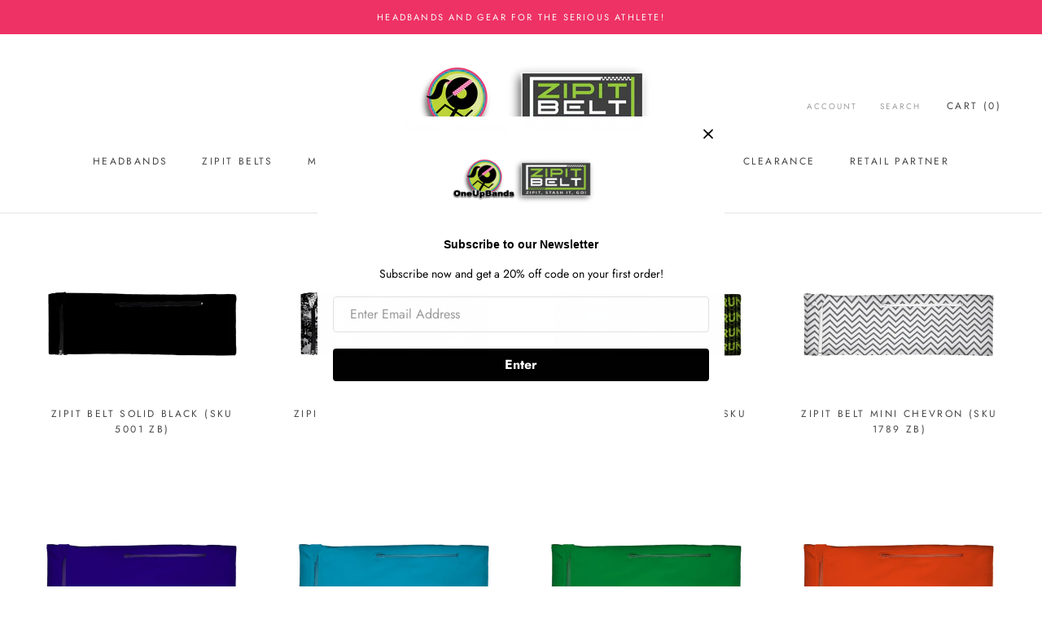

--- FILE ---
content_type: text/html; charset=utf-8
request_url: https://oneupbands.com/collections/zipit-classic-belts
body_size: 30270
content:
<!doctype html>

<html class="no-js" lang="en">
  <head>
                    <!-- ============================= SEO Expert Pro ============================= -->
    <title>ZIPIT Classic Belts</title>
   
    
        <meta name="description" content="These zip on/zip off waist belts feature an 8&quot; front, zippered pocket and a large, 180° back pocket. Great for running and exercising, theme parks, travel, sporting and concert events and anywhere you want to be hands free! Made of the highest quality stretch fabric that is micropoly and spandex. Fabric is moisture wic" />
    
    <meta http-equiv="cache-control" content="max-age=0" />
    <meta http-equiv="cache-control" content="no-cache" />
    <meta http-equiv="expires" content="0" />
    <meta http-equiv="expires" content="Tue, 01 Jan 2000 1:00:00 GMT" />
    <meta http-equiv="pragma" content="no-cache" />
    <script type="application/ld+json">
    {
    "@context": "http://schema.org",
    "@type": "Organization",
    "name": "One Up Bands",
    "url": "https://oneupbands.com"    }
    </script>
    <script type="application/ld+json">
    {
        "@context": "http://schema.org",
        "@type": "WebSite",
        "url": "https://oneupbands.com",
        "potentialAction": {
            "@type": "SearchAction",
            "target": "https://oneupbands.com/search?q={query}",
            "query-input": "required name=query"
            }
    }
    </script>
    
    
    <script type="application/ld+json">
        [
            {
                "@context" : "http://schema.org",
                "@type": "CollectionPage",
                "name": "ZIPIT Classic Belts",
                "url": "https://oneupbands.com/collections/zipit-classic-belts",
                  "image": "//oneupbands.com/cdn/shopifycloud/storefront/assets/no-image-2048-a2addb12.gif"
            },
            
            {
                "@context" : "http://schema.org",
                "@type" : "Product",
                "name" : "ZIPIT Belt Solid Black (SKU 5001 ZB)",
                "image": "https://oneupbands.com/cdn/shop/products/5001_ZB_Jet_Black_ZIPIT_Belt.jpg?v=1562959582",
                "url" : "https://oneupbands.com/products/zipit-belt-solid-black",
                "offers" : {
                    "@type" : "Offer",
                    "price" : 24.95,
                    "priceCurrency" : "USD"
                }
            }, 
            
            {
                "@context" : "http://schema.org",
                "@type" : "Product",
                "name" : "ZIPIT Belt Paint Splatter (SKU 1592 ZB)",
                "image": "https://oneupbands.com/cdn/shop/products/1592_ZB_Paint_Splatter_ZIPIT_Belt.jpg?v=1562960632",
                "url" : "https://oneupbands.com/products/paint-splatter-zipit-belt",
                "offers" : {
                    "@type" : "Offer",
                    "price" : 24.95,
                    "priceCurrency" : "USD"
                }
            }, 
            
            {
                "@context" : "http://schema.org",
                "@type" : "Product",
                "name" : "ZIPIT Belt Run Run Multi (SKU 1764 ZB)",
                "image": "https://oneupbands.com/cdn/shop/products/1764_ZB_Run_Run_Run_Multi_ZIPIT_Belt.jpg?v=1562960968",
                "url" : "https://oneupbands.com/products/zipit-belt-run-run-multi",
                "offers" : {
                    "@type" : "Offer",
                    "price" : 24.95,
                    "priceCurrency" : "USD"
                }
            }, 
            
            {
                "@context" : "http://schema.org",
                "@type" : "Product",
                "name" : "ZIPIT Belt Mini Chevron (SKU 1789 ZB)",
                "image": "https://oneupbands.com/cdn/shop/products/1789_ZB_Chevron_Mini_Grey_ZIPIT_Belt.jpg?v=1562960883",
                "url" : "https://oneupbands.com/products/zipit-belt-mini-chevron",
                "offers" : {
                    "@type" : "Offer",
                    "price" : 24.95,
                    "priceCurrency" : "USD"
                }
            }, 
            
            {
                "@context" : "http://schema.org",
                "@type" : "Product",
                "name" : "ZIPIT Belt Solid Purple (SKU 2102 ZB)",
                "image": "https://oneupbands.com/cdn/shop/products/2102_ZB_Solid_Purple_ZIPIT_Belt_2f97ae0b-449f-4d65-b365-b0e6d71002d9.jpg?v=1569012707",
                "url" : "https://oneupbands.com/products/zipit-belt-solid-grape-sku-1537-zb",
                "offers" : {
                    "@type" : "Offer",
                    "price" : 24.95,
                    "priceCurrency" : "USD"
                }
            }, 
            
            {
                "@context" : "http://schema.org",
                "@type" : "Product",
                "name" : "ZIPIT Belt Solid Aqua (SKU 1518 ZB)",
                "image": "https://oneupbands.com/cdn/shop/products/1518_ZB_Solid_Aqua_ZIPIT_Belt_37a4e8c2-2bb4-4c25-bd33-1fbdaedc3f90.jpg?v=1569012567",
                "url" : "https://oneupbands.com/products/zipit-belt-solid-aqua-sku-1518-zb",
                "offers" : {
                    "@type" : "Offer",
                    "price" : 24.95,
                    "priceCurrency" : "USD"
                }
            }, 
            
            {
                "@context" : "http://schema.org",
                "@type" : "Product",
                "name" : "ZIPIT Belt Solid Green (SKU 1526 ZB)",
                "image": "https://oneupbands.com/cdn/shop/products/1526_ZB_Solid_Green_ZIPIT_Belt_064dbdfc-28e4-45cc-839e-9cd24e8d2861.jpg?v=1569012622",
                "url" : "https://oneupbands.com/products/zipit-belt-solid-green-sku-1526-zb",
                "offers" : {
                    "@type" : "Offer",
                    "price" : 24.95,
                    "priceCurrency" : "USD"
                }
            }, 
            
            {
                "@context" : "http://schema.org",
                "@type" : "Product",
                "name" : "ZIPIT Belt Solid Orange (SKU 1531 ZB)",
                "image": "https://oneupbands.com/cdn/shop/products/1531_ZB_Solid_Orange_ZIPIT_Belt_420cbeed-8a13-408a-a3a8-c51f91f81aa5.jpg?v=1569012681",
                "url" : "https://oneupbands.com/products/zipit-belt-solid-orange-sku-1531-zb",
                "offers" : {
                    "@type" : "Offer",
                    "price" : 24.95,
                    "priceCurrency" : "USD"
                }
            }, 
            
            {
                "@context" : "http://schema.org",
                "@type" : "Product",
                "name" : "ZIPIT Belt Solid Royal (SKU 6047 ZB)",
                "image": "https://oneupbands.com/cdn/shop/products/6047_ZB_Solid_Royal_ZIPIT_Belt_8708f133-83d0-4a6e-946d-4b45fc6929f1.jpg?v=1569012730",
                "url" : "https://oneupbands.com/products/zipit-belt-solid-royal-sku-6047-zb",
                "offers" : {
                    "@type" : "Offer",
                    "price" : 24.95,
                    "priceCurrency" : "USD"
                }
            }, 
            
            {
                "@context" : "http://schema.org",
                "@type" : "Product",
                "name" : "ZIPIT Belt Solid Lime (SKU 1218 ZB)",
                "image": "https://oneupbands.com/cdn/shop/products/1218_ZB_Solid_Lime_ZIPIT_Belt_fdd3fbff-fa42-4f73-b9ac-615a80ecba23.jpg?v=1569012662",
                "url" : "https://oneupbands.com/products/zipit-belt-solid-lime-sku-1218-zb",
                "offers" : {
                    "@type" : "Offer",
                    "price" : 24.95,
                    "priceCurrency" : "USD"
                }
            }, 
            
            {
                "@context" : "http://schema.org",
                "@type" : "Product",
                "name" : "ZIPIT Belt Solid Hot Pink (SKU 5000 ZB)",
                "image": "https://oneupbands.com/cdn/shop/products/5000_ZB_Solid_Pink_ZIPIT_Belt_68e74f9a-0003-4509-8e31-fa3bdcbb4b6d.jpg?v=1569012643",
                "url" : "https://oneupbands.com/products/zipit-belt-hot-pink-sku-5000",
                "offers" : {
                    "@type" : "Offer",
                    "price" : 24.95,
                    "priceCurrency" : "USD"
                }
            }, 
            
            {
                "@context" : "http://schema.org",
                "@type" : "Product",
                "name" : "ZIPIT Belt Sketchy Paws Multi (SKU 1838 ZB)",
                "image": "https://oneupbands.com/cdn/shop/products/1838_ZB_Sketchy_Paws_ZIPIT_Belt.jpg?v=1563484958",
                "url" : "https://oneupbands.com/products/zipit-belt-sketchy-paws-multi-sku-1838-zb",
                "offers" : {
                    "@type" : "Offer",
                    "price" : 24.95,
                    "priceCurrency" : "USD"
                }
            }, 
            
            {
                "@context" : "http://schema.org",
                "@type" : "Product",
                "name" : "ZIPIT Belt Paw Prints Black/White (SKU 1968 ZB)",
                "image": "https://oneupbands.com/cdn/shop/products/1968_ZB_Paw_Prints_BW_ZIPIT_Betl.jpg?v=1563484986",
                "url" : "https://oneupbands.com/products/zipit-belt-paw-prints-black-white-sku-1968-zb",
                "offers" : {
                    "@type" : "Offer",
                    "price" : 24.95,
                    "priceCurrency" : "USD"
                }
            }, 
            
            {
                "@context" : "http://schema.org",
                "@type" : "Product",
                "name" : "ZIPIT Belt Tie Dye Rainbow (SKU 1268 ZB)",
                "image": "https://oneupbands.com/cdn/shop/products/1268_ZB_Tie_Dye_Rainbow_ZIPIT_Belt_951aad53-9e1c-4b41-8dce-352dc1a6b949.jpg?v=1569012754",
                "url" : "https://oneupbands.com/products/tie-dye-rainbow-sku-1268-zb",
                "offers" : {
                    "@type" : "Offer",
                    "price" : 24.95,
                    "priceCurrency" : "USD"
                }
            }, 
            
            {
                "@context" : "http://schema.org",
                "@type" : "Product",
                "name" : "ZIPIT Belt Solid Charcoal (SKU 9101 ZB)",
                "image": "https://oneupbands.com/cdn/shop/products/9101_ZB_Solid_Charcoal_ZIPIT_Belt_71604ea5-0dea-468d-b50f-3905d4056168.jpg?v=1569012592",
                "url" : "https://oneupbands.com/products/zipit-belt-solid-charcoal-sku-9101-zb",
                "offers" : {
                    "@type" : "Offer",
                    "price" : 24.95,
                    "priceCurrency" : "USD"
                }
            }, 
            
            {
                "@context" : "http://schema.org",
                "@type" : "Product",
                "name" : "ZIPIT Belt Grey Diamonds (SKU 2075 ZB)",
                "image": "https://oneupbands.com/cdn/shop/products/2075ZBDiamondsGreyZIPITBelt.jpg?v=1659964475",
                "url" : "https://oneupbands.com/products/zipit-belt-grey-diamonds-sku-2075-szb",
                "offers" : {
                    "@type" : "Offer",
                    "price" : 24.95,
                    "priceCurrency" : "USD"
                }
            }
            
        ]
    </script>
    
     


    <meta charset="utf-8"> 
    <meta http-equiv="X-UA-Compatible" content="IE=edge,chrome=1">
    <meta name="viewport" content="width=device-width, initial-scale=1.0, height=device-height, minimum-scale=1.0, user-scalable=0">
    <meta name="theme-color" content="">

    
<link rel="canonical" href="https://oneupbands.com/collections/zipit-classic-belts"><link rel="shortcut icon" href="//oneupbands.com/cdn/shop/files/OneUpBands_WebsiteLogo_New_2_32x32.png?v=1613755032" type="image/png"><meta property="og:type" content="website">
  <meta property="og:title" content="ZIPIT Classic Belts">
  <meta property="og:image" content="http://oneupbands.com/cdn/shop/products/5001_ZB_Jet_Black_ZIPIT_Belt_grande.jpg?v=1562959582">
  <meta property="og:image:secure_url" content="https://oneupbands.com/cdn/shop/products/5001_ZB_Jet_Black_ZIPIT_Belt_grande.jpg?v=1562959582"><meta property="og:description" content="These zip on/zip off waist belts feature an 8&quot; front, zippered pocket and a large, 180° back pocket. Great for running and exercising, theme parks, travel, sporting and concert events and anywhere you want to be hands free! Made of the highest quality stretch fabric that is micropoly and spandex. Fabric is moisture wic"><meta property="og:url" content="https://oneupbands.com/collections/zipit-classic-belts">
<meta property="og:site_name" content="One Up Bands"><meta name="twitter:card" content="summary"><meta name="twitter:title" content="ZIPIT Classic Belts">
  <meta name="twitter:description" content="These zip on/zip off waist belts feature an 8&quot; front, zippered pocket and a large, 180° back pocket. Great for running and exercising, theme parks, travel, sporting and concert events and anywhere you want to be hands free! Made of the highest quality stretch fabric that is micropoly and spandex. Fabric is moisture wicking and antimicrobial.Never step into your running/sports belt again! With Zipit Belts’ super easy zip on/zip off side zipper, all you have to do is wrap it around yourself and zip up. Then you’re good to go! No more hassle with trying to shimmy your way into the belt. No more worrying about having the belt bunch and roll up on itself. Zipit Belts are the next level of belt comfort, practicality, and ease of use.88% polyester, 12% spandex. Machine wash cold, gentle cycle with like colors. Tumble">
  <meta name="twitter:image" content="https://oneupbands.com/cdn/shop/products/5001_ZB_Jet_Black_ZIPIT_Belt_600x600_crop_center.jpg?v=1562959582">

    <script>window.performance && window.performance.mark && window.performance.mark('shopify.content_for_header.start');</script><meta name="google-site-verification" content="qg-IWSqj-PLp47vqzLohl1L5CJo1jqqwbnkdLm5ctvw">
<meta id="shopify-digital-wallet" name="shopify-digital-wallet" content="/1509899/digital_wallets/dialog">
<meta name="shopify-checkout-api-token" content="9ed3046c944ccacff18b11b7ba2c9916">
<meta id="in-context-paypal-metadata" data-shop-id="1509899" data-venmo-supported="false" data-environment="production" data-locale="en_US" data-paypal-v4="true" data-currency="USD">
<link rel="alternate" type="application/atom+xml" title="Feed" href="/collections/zipit-classic-belts.atom" />
<link rel="alternate" type="application/json+oembed" href="https://oneupbands.com/collections/zipit-classic-belts.oembed">
<script async="async" src="/checkouts/internal/preloads.js?locale=en-US"></script>
<link rel="preconnect" href="https://shop.app" crossorigin="anonymous">
<script async="async" src="https://shop.app/checkouts/internal/preloads.js?locale=en-US&shop_id=1509899" crossorigin="anonymous"></script>
<script id="apple-pay-shop-capabilities" type="application/json">{"shopId":1509899,"countryCode":"US","currencyCode":"USD","merchantCapabilities":["supports3DS"],"merchantId":"gid:\/\/shopify\/Shop\/1509899","merchantName":"One Up Bands","requiredBillingContactFields":["postalAddress","email"],"requiredShippingContactFields":["postalAddress","email"],"shippingType":"shipping","supportedNetworks":["visa","masterCard","amex","discover","elo","jcb"],"total":{"type":"pending","label":"One Up Bands","amount":"1.00"},"shopifyPaymentsEnabled":true,"supportsSubscriptions":true}</script>
<script id="shopify-features" type="application/json">{"accessToken":"9ed3046c944ccacff18b11b7ba2c9916","betas":["rich-media-storefront-analytics"],"domain":"oneupbands.com","predictiveSearch":true,"shopId":1509899,"locale":"en"}</script>
<script>var Shopify = Shopify || {};
Shopify.shop = "one-up-bands.myshopify.com";
Shopify.locale = "en";
Shopify.currency = {"active":"USD","rate":"1.0"};
Shopify.country = "US";
Shopify.theme = {"name":"Prestige","id":39232471092,"schema_name":"Prestige","schema_version":"4.0.4","theme_store_id":855,"role":"main"};
Shopify.theme.handle = "null";
Shopify.theme.style = {"id":null,"handle":null};
Shopify.cdnHost = "oneupbands.com/cdn";
Shopify.routes = Shopify.routes || {};
Shopify.routes.root = "/";</script>
<script type="module">!function(o){(o.Shopify=o.Shopify||{}).modules=!0}(window);</script>
<script>!function(o){function n(){var o=[];function n(){o.push(Array.prototype.slice.apply(arguments))}return n.q=o,n}var t=o.Shopify=o.Shopify||{};t.loadFeatures=n(),t.autoloadFeatures=n()}(window);</script>
<script>
  window.ShopifyPay = window.ShopifyPay || {};
  window.ShopifyPay.apiHost = "shop.app\/pay";
  window.ShopifyPay.redirectState = null;
</script>
<script id="shop-js-analytics" type="application/json">{"pageType":"collection"}</script>
<script defer="defer" async type="module" src="//oneupbands.com/cdn/shopifycloud/shop-js/modules/v2/client.init-shop-cart-sync_BT-GjEfc.en.esm.js"></script>
<script defer="defer" async type="module" src="//oneupbands.com/cdn/shopifycloud/shop-js/modules/v2/chunk.common_D58fp_Oc.esm.js"></script>
<script defer="defer" async type="module" src="//oneupbands.com/cdn/shopifycloud/shop-js/modules/v2/chunk.modal_xMitdFEc.esm.js"></script>
<script type="module">
  await import("//oneupbands.com/cdn/shopifycloud/shop-js/modules/v2/client.init-shop-cart-sync_BT-GjEfc.en.esm.js");
await import("//oneupbands.com/cdn/shopifycloud/shop-js/modules/v2/chunk.common_D58fp_Oc.esm.js");
await import("//oneupbands.com/cdn/shopifycloud/shop-js/modules/v2/chunk.modal_xMitdFEc.esm.js");

  window.Shopify.SignInWithShop?.initShopCartSync?.({"fedCMEnabled":true,"windoidEnabled":true});

</script>
<script>
  window.Shopify = window.Shopify || {};
  if (!window.Shopify.featureAssets) window.Shopify.featureAssets = {};
  window.Shopify.featureAssets['shop-js'] = {"shop-cart-sync":["modules/v2/client.shop-cart-sync_DZOKe7Ll.en.esm.js","modules/v2/chunk.common_D58fp_Oc.esm.js","modules/v2/chunk.modal_xMitdFEc.esm.js"],"init-fed-cm":["modules/v2/client.init-fed-cm_B6oLuCjv.en.esm.js","modules/v2/chunk.common_D58fp_Oc.esm.js","modules/v2/chunk.modal_xMitdFEc.esm.js"],"shop-cash-offers":["modules/v2/client.shop-cash-offers_D2sdYoxE.en.esm.js","modules/v2/chunk.common_D58fp_Oc.esm.js","modules/v2/chunk.modal_xMitdFEc.esm.js"],"shop-login-button":["modules/v2/client.shop-login-button_QeVjl5Y3.en.esm.js","modules/v2/chunk.common_D58fp_Oc.esm.js","modules/v2/chunk.modal_xMitdFEc.esm.js"],"pay-button":["modules/v2/client.pay-button_DXTOsIq6.en.esm.js","modules/v2/chunk.common_D58fp_Oc.esm.js","modules/v2/chunk.modal_xMitdFEc.esm.js"],"shop-button":["modules/v2/client.shop-button_DQZHx9pm.en.esm.js","modules/v2/chunk.common_D58fp_Oc.esm.js","modules/v2/chunk.modal_xMitdFEc.esm.js"],"avatar":["modules/v2/client.avatar_BTnouDA3.en.esm.js"],"init-windoid":["modules/v2/client.init-windoid_CR1B-cfM.en.esm.js","modules/v2/chunk.common_D58fp_Oc.esm.js","modules/v2/chunk.modal_xMitdFEc.esm.js"],"init-shop-for-new-customer-accounts":["modules/v2/client.init-shop-for-new-customer-accounts_C_vY_xzh.en.esm.js","modules/v2/client.shop-login-button_QeVjl5Y3.en.esm.js","modules/v2/chunk.common_D58fp_Oc.esm.js","modules/v2/chunk.modal_xMitdFEc.esm.js"],"init-shop-email-lookup-coordinator":["modules/v2/client.init-shop-email-lookup-coordinator_BI7n9ZSv.en.esm.js","modules/v2/chunk.common_D58fp_Oc.esm.js","modules/v2/chunk.modal_xMitdFEc.esm.js"],"init-shop-cart-sync":["modules/v2/client.init-shop-cart-sync_BT-GjEfc.en.esm.js","modules/v2/chunk.common_D58fp_Oc.esm.js","modules/v2/chunk.modal_xMitdFEc.esm.js"],"shop-toast-manager":["modules/v2/client.shop-toast-manager_DiYdP3xc.en.esm.js","modules/v2/chunk.common_D58fp_Oc.esm.js","modules/v2/chunk.modal_xMitdFEc.esm.js"],"init-customer-accounts":["modules/v2/client.init-customer-accounts_D9ZNqS-Q.en.esm.js","modules/v2/client.shop-login-button_QeVjl5Y3.en.esm.js","modules/v2/chunk.common_D58fp_Oc.esm.js","modules/v2/chunk.modal_xMitdFEc.esm.js"],"init-customer-accounts-sign-up":["modules/v2/client.init-customer-accounts-sign-up_iGw4briv.en.esm.js","modules/v2/client.shop-login-button_QeVjl5Y3.en.esm.js","modules/v2/chunk.common_D58fp_Oc.esm.js","modules/v2/chunk.modal_xMitdFEc.esm.js"],"shop-follow-button":["modules/v2/client.shop-follow-button_CqMgW2wH.en.esm.js","modules/v2/chunk.common_D58fp_Oc.esm.js","modules/v2/chunk.modal_xMitdFEc.esm.js"],"checkout-modal":["modules/v2/client.checkout-modal_xHeaAweL.en.esm.js","modules/v2/chunk.common_D58fp_Oc.esm.js","modules/v2/chunk.modal_xMitdFEc.esm.js"],"shop-login":["modules/v2/client.shop-login_D91U-Q7h.en.esm.js","modules/v2/chunk.common_D58fp_Oc.esm.js","modules/v2/chunk.modal_xMitdFEc.esm.js"],"lead-capture":["modules/v2/client.lead-capture_BJmE1dJe.en.esm.js","modules/v2/chunk.common_D58fp_Oc.esm.js","modules/v2/chunk.modal_xMitdFEc.esm.js"],"payment-terms":["modules/v2/client.payment-terms_Ci9AEqFq.en.esm.js","modules/v2/chunk.common_D58fp_Oc.esm.js","modules/v2/chunk.modal_xMitdFEc.esm.js"]};
</script>
<script>(function() {
  var isLoaded = false;
  function asyncLoad() {
    if (isLoaded) return;
    isLoaded = true;
    var urls = ["https:\/\/client.spinasale.com\/js\/spin-v3.js?shop=one-up-bands.myshopify.com","https:\/\/go.smartrmail.com\/scripts\/pop_up_v3_script_tag_live.js?shop=one-up-bands.myshopify.com","https:\/\/s3.amazonaws.com\/pixelpop\/usercontent\/scripts\/aee35e6f-ea16-4bda-bd53-77d1467a1ffd\/pixelpop.js?shop=one-up-bands.myshopify.com"];
    for (var i = 0; i < urls.length; i++) {
      var s = document.createElement('script');
      s.type = 'text/javascript';
      s.async = true;
      s.src = urls[i];
      var x = document.getElementsByTagName('script')[0];
      x.parentNode.insertBefore(s, x);
    }
  };
  if(window.attachEvent) {
    window.attachEvent('onload', asyncLoad);
  } else {
    window.addEventListener('load', asyncLoad, false);
  }
})();</script>
<script id="__st">var __st={"a":1509899,"offset":-18000,"reqid":"adb401db-7375-4cd1-91e3-48da863a32cf-1769065334","pageurl":"oneupbands.com\/collections\/zipit-classic-belts","u":"cc696e6d3138","p":"collection","rtyp":"collection","rid":135405600820};</script>
<script>window.ShopifyPaypalV4VisibilityTracking = true;</script>
<script id="captcha-bootstrap">!function(){'use strict';const t='contact',e='account',n='new_comment',o=[[t,t],['blogs',n],['comments',n],[t,'customer']],c=[[e,'customer_login'],[e,'guest_login'],[e,'recover_customer_password'],[e,'create_customer']],r=t=>t.map((([t,e])=>`form[action*='/${t}']:not([data-nocaptcha='true']) input[name='form_type'][value='${e}']`)).join(','),a=t=>()=>t?[...document.querySelectorAll(t)].map((t=>t.form)):[];function s(){const t=[...o],e=r(t);return a(e)}const i='password',u='form_key',d=['recaptcha-v3-token','g-recaptcha-response','h-captcha-response',i],f=()=>{try{return window.sessionStorage}catch{return}},m='__shopify_v',_=t=>t.elements[u];function p(t,e,n=!1){try{const o=window.sessionStorage,c=JSON.parse(o.getItem(e)),{data:r}=function(t){const{data:e,action:n}=t;return t[m]||n?{data:e,action:n}:{data:t,action:n}}(c);for(const[e,n]of Object.entries(r))t.elements[e]&&(t.elements[e].value=n);n&&o.removeItem(e)}catch(o){console.error('form repopulation failed',{error:o})}}const l='form_type',E='cptcha';function T(t){t.dataset[E]=!0}const w=window,h=w.document,L='Shopify',v='ce_forms',y='captcha';let A=!1;((t,e)=>{const n=(g='f06e6c50-85a8-45c8-87d0-21a2b65856fe',I='https://cdn.shopify.com/shopifycloud/storefront-forms-hcaptcha/ce_storefront_forms_captcha_hcaptcha.v1.5.2.iife.js',D={infoText:'Protected by hCaptcha',privacyText:'Privacy',termsText:'Terms'},(t,e,n)=>{const o=w[L][v],c=o.bindForm;if(c)return c(t,g,e,D).then(n);var r;o.q.push([[t,g,e,D],n]),r=I,A||(h.body.append(Object.assign(h.createElement('script'),{id:'captcha-provider',async:!0,src:r})),A=!0)});var g,I,D;w[L]=w[L]||{},w[L][v]=w[L][v]||{},w[L][v].q=[],w[L][y]=w[L][y]||{},w[L][y].protect=function(t,e){n(t,void 0,e),T(t)},Object.freeze(w[L][y]),function(t,e,n,w,h,L){const[v,y,A,g]=function(t,e,n){const i=e?o:[],u=t?c:[],d=[...i,...u],f=r(d),m=r(i),_=r(d.filter((([t,e])=>n.includes(e))));return[a(f),a(m),a(_),s()]}(w,h,L),I=t=>{const e=t.target;return e instanceof HTMLFormElement?e:e&&e.form},D=t=>v().includes(t);t.addEventListener('submit',(t=>{const e=I(t);if(!e)return;const n=D(e)&&!e.dataset.hcaptchaBound&&!e.dataset.recaptchaBound,o=_(e),c=g().includes(e)&&(!o||!o.value);(n||c)&&t.preventDefault(),c&&!n&&(function(t){try{if(!f())return;!function(t){const e=f();if(!e)return;const n=_(t);if(!n)return;const o=n.value;o&&e.removeItem(o)}(t);const e=Array.from(Array(32),(()=>Math.random().toString(36)[2])).join('');!function(t,e){_(t)||t.append(Object.assign(document.createElement('input'),{type:'hidden',name:u})),t.elements[u].value=e}(t,e),function(t,e){const n=f();if(!n)return;const o=[...t.querySelectorAll(`input[type='${i}']`)].map((({name:t})=>t)),c=[...d,...o],r={};for(const[a,s]of new FormData(t).entries())c.includes(a)||(r[a]=s);n.setItem(e,JSON.stringify({[m]:1,action:t.action,data:r}))}(t,e)}catch(e){console.error('failed to persist form',e)}}(e),e.submit())}));const S=(t,e)=>{t&&!t.dataset[E]&&(n(t,e.some((e=>e===t))),T(t))};for(const o of['focusin','change'])t.addEventListener(o,(t=>{const e=I(t);D(e)&&S(e,y())}));const B=e.get('form_key'),M=e.get(l),P=B&&M;t.addEventListener('DOMContentLoaded',(()=>{const t=y();if(P)for(const e of t)e.elements[l].value===M&&p(e,B);[...new Set([...A(),...v().filter((t=>'true'===t.dataset.shopifyCaptcha))])].forEach((e=>S(e,t)))}))}(h,new URLSearchParams(w.location.search),n,t,e,['guest_login'])})(!0,!0)}();</script>
<script integrity="sha256-4kQ18oKyAcykRKYeNunJcIwy7WH5gtpwJnB7kiuLZ1E=" data-source-attribution="shopify.loadfeatures" defer="defer" src="//oneupbands.com/cdn/shopifycloud/storefront/assets/storefront/load_feature-a0a9edcb.js" crossorigin="anonymous"></script>
<script crossorigin="anonymous" defer="defer" src="//oneupbands.com/cdn/shopifycloud/storefront/assets/shopify_pay/storefront-65b4c6d7.js?v=20250812"></script>
<script data-source-attribution="shopify.dynamic_checkout.dynamic.init">var Shopify=Shopify||{};Shopify.PaymentButton=Shopify.PaymentButton||{isStorefrontPortableWallets:!0,init:function(){window.Shopify.PaymentButton.init=function(){};var t=document.createElement("script");t.src="https://oneupbands.com/cdn/shopifycloud/portable-wallets/latest/portable-wallets.en.js",t.type="module",document.head.appendChild(t)}};
</script>
<script data-source-attribution="shopify.dynamic_checkout.buyer_consent">
  function portableWalletsHideBuyerConsent(e){var t=document.getElementById("shopify-buyer-consent"),n=document.getElementById("shopify-subscription-policy-button");t&&n&&(t.classList.add("hidden"),t.setAttribute("aria-hidden","true"),n.removeEventListener("click",e))}function portableWalletsShowBuyerConsent(e){var t=document.getElementById("shopify-buyer-consent"),n=document.getElementById("shopify-subscription-policy-button");t&&n&&(t.classList.remove("hidden"),t.removeAttribute("aria-hidden"),n.addEventListener("click",e))}window.Shopify?.PaymentButton&&(window.Shopify.PaymentButton.hideBuyerConsent=portableWalletsHideBuyerConsent,window.Shopify.PaymentButton.showBuyerConsent=portableWalletsShowBuyerConsent);
</script>
<script data-source-attribution="shopify.dynamic_checkout.cart.bootstrap">document.addEventListener("DOMContentLoaded",(function(){function t(){return document.querySelector("shopify-accelerated-checkout-cart, shopify-accelerated-checkout")}if(t())Shopify.PaymentButton.init();else{new MutationObserver((function(e,n){t()&&(Shopify.PaymentButton.init(),n.disconnect())})).observe(document.body,{childList:!0,subtree:!0})}}));
</script>
<link id="shopify-accelerated-checkout-styles" rel="stylesheet" media="screen" href="https://oneupbands.com/cdn/shopifycloud/portable-wallets/latest/accelerated-checkout-backwards-compat.css" crossorigin="anonymous">
<style id="shopify-accelerated-checkout-cart">
        #shopify-buyer-consent {
  margin-top: 1em;
  display: inline-block;
  width: 100%;
}

#shopify-buyer-consent.hidden {
  display: none;
}

#shopify-subscription-policy-button {
  background: none;
  border: none;
  padding: 0;
  text-decoration: underline;
  font-size: inherit;
  cursor: pointer;
}

#shopify-subscription-policy-button::before {
  box-shadow: none;
}

      </style>

<script>window.performance && window.performance.mark && window.performance.mark('shopify.content_for_header.end');</script>

    <link rel="stylesheet" href="//oneupbands.com/cdn/shop/t/9/assets/theme.scss.css?v=101347639108899372711759252286">

    <script>
      // This allows to expose several variables to the global scope, to be used in scripts
      window.theme = {
        template: "collection",
        shopCurrency: "USD",
        moneyFormat: "${{amount}}",
        moneyWithCurrencyFormat: "${{amount}} USD",
        currencyConversionEnabled: false,
        currencyConversionMoneyFormat: "money_format",
        currencyConversionRoundAmounts: true,
        productImageSize: "natural",
        searchMode: "product,page",
        showPageTransition: true,
        showElementStaggering: false,
        showImageZooming: true
      };

      window.languages = {
        cartAddNote: "Add Order Note",
        cartEditNote: "Edit Order Note",
        productImageLoadingError: "This image could not be loaded. Please try to reload the page.",
        productFormAddToCart: "Add to cart",
        productFormUnavailable: "Unavailable",
        productFormSoldOut: "Sold Out",
        shippingEstimatorOneResult: "1 option available:",
        shippingEstimatorMoreResults: "{{count}} options available:",
        shippingEstimatorNoResults: "No shipping could be found"
      };

      window.lazySizesConfig = {
        loadHidden: false,
        hFac: 0.5,
        expFactor: 2,
        ricTimeout: 150,
        lazyClass: 'Image--lazyLoad',
        loadingClass: 'Image--lazyLoading',
        loadedClass: 'Image--lazyLoaded'
      };

      document.documentElement.className = document.documentElement.className.replace('no-js', 'js');
      document.documentElement.style.setProperty('--window-height', window.innerHeight + 'px');

      // We do a quick detection of some features (we could use Modernizr but for so little...)
      (function() {
        document.documentElement.className += ((window.CSS && window.CSS.supports('(position: sticky) or (position: -webkit-sticky)')) ? ' supports-sticky' : ' no-supports-sticky');
        document.documentElement.className += (window.matchMedia('(-moz-touch-enabled: 1), (hover: none)')).matches ? ' no-supports-hover' : ' supports-hover';
      }());

      // This code is done to force reload the page when the back button is hit (which allows to fix stale data on cart, for instance)
      if (performance.navigation.type === 2) {
        location.reload(true);
      }
    </script>

    <script src="//oneupbands.com/cdn/shop/t/9/assets/lazysizes.min.js?v=174358363404432586981557433921" async></script>

    
<script src="https://polyfill-fastly.net/v3/polyfill.min.js?unknown=polyfill&features=fetch,Element.prototype.closest,Element.prototype.remove,Element.prototype.classList,Array.prototype.includes,Array.prototype.fill,Object.assign,CustomEvent,IntersectionObserver,IntersectionObserverEntry" defer></script>
    <script src="//oneupbands.com/cdn/shop/t/9/assets/libs.min.js?v=88466822118989791001557433921" defer></script>
    <script src="//oneupbands.com/cdn/shop/t/9/assets/theme.js?v=179789774320473618141565336951" defer></script>
    <script src="//oneupbands.com/cdn/shop/t/9/assets/custom.js?v=8814717088703906631557433921" defer></script>

    
  <link href="https://monorail-edge.shopifysvc.com" rel="dns-prefetch">
<script>(function(){if ("sendBeacon" in navigator && "performance" in window) {try {var session_token_from_headers = performance.getEntriesByType('navigation')[0].serverTiming.find(x => x.name == '_s').description;} catch {var session_token_from_headers = undefined;}var session_cookie_matches = document.cookie.match(/_shopify_s=([^;]*)/);var session_token_from_cookie = session_cookie_matches && session_cookie_matches.length === 2 ? session_cookie_matches[1] : "";var session_token = session_token_from_headers || session_token_from_cookie || "";function handle_abandonment_event(e) {var entries = performance.getEntries().filter(function(entry) {return /monorail-edge.shopifysvc.com/.test(entry.name);});if (!window.abandonment_tracked && entries.length === 0) {window.abandonment_tracked = true;var currentMs = Date.now();var navigation_start = performance.timing.navigationStart;var payload = {shop_id: 1509899,url: window.location.href,navigation_start,duration: currentMs - navigation_start,session_token,page_type: "collection"};window.navigator.sendBeacon("https://monorail-edge.shopifysvc.com/v1/produce", JSON.stringify({schema_id: "online_store_buyer_site_abandonment/1.1",payload: payload,metadata: {event_created_at_ms: currentMs,event_sent_at_ms: currentMs}}));}}window.addEventListener('pagehide', handle_abandonment_event);}}());</script>
<script id="web-pixels-manager-setup">(function e(e,d,r,n,o){if(void 0===o&&(o={}),!Boolean(null===(a=null===(i=window.Shopify)||void 0===i?void 0:i.analytics)||void 0===a?void 0:a.replayQueue)){var i,a;window.Shopify=window.Shopify||{};var t=window.Shopify;t.analytics=t.analytics||{};var s=t.analytics;s.replayQueue=[],s.publish=function(e,d,r){return s.replayQueue.push([e,d,r]),!0};try{self.performance.mark("wpm:start")}catch(e){}var l=function(){var e={modern:/Edge?\/(1{2}[4-9]|1[2-9]\d|[2-9]\d{2}|\d{4,})\.\d+(\.\d+|)|Firefox\/(1{2}[4-9]|1[2-9]\d|[2-9]\d{2}|\d{4,})\.\d+(\.\d+|)|Chrom(ium|e)\/(9{2}|\d{3,})\.\d+(\.\d+|)|(Maci|X1{2}).+ Version\/(15\.\d+|(1[6-9]|[2-9]\d|\d{3,})\.\d+)([,.]\d+|)( \(\w+\)|)( Mobile\/\w+|) Safari\/|Chrome.+OPR\/(9{2}|\d{3,})\.\d+\.\d+|(CPU[ +]OS|iPhone[ +]OS|CPU[ +]iPhone|CPU IPhone OS|CPU iPad OS)[ +]+(15[._]\d+|(1[6-9]|[2-9]\d|\d{3,})[._]\d+)([._]\d+|)|Android:?[ /-](13[3-9]|1[4-9]\d|[2-9]\d{2}|\d{4,})(\.\d+|)(\.\d+|)|Android.+Firefox\/(13[5-9]|1[4-9]\d|[2-9]\d{2}|\d{4,})\.\d+(\.\d+|)|Android.+Chrom(ium|e)\/(13[3-9]|1[4-9]\d|[2-9]\d{2}|\d{4,})\.\d+(\.\d+|)|SamsungBrowser\/([2-9]\d|\d{3,})\.\d+/,legacy:/Edge?\/(1[6-9]|[2-9]\d|\d{3,})\.\d+(\.\d+|)|Firefox\/(5[4-9]|[6-9]\d|\d{3,})\.\d+(\.\d+|)|Chrom(ium|e)\/(5[1-9]|[6-9]\d|\d{3,})\.\d+(\.\d+|)([\d.]+$|.*Safari\/(?![\d.]+ Edge\/[\d.]+$))|(Maci|X1{2}).+ Version\/(10\.\d+|(1[1-9]|[2-9]\d|\d{3,})\.\d+)([,.]\d+|)( \(\w+\)|)( Mobile\/\w+|) Safari\/|Chrome.+OPR\/(3[89]|[4-9]\d|\d{3,})\.\d+\.\d+|(CPU[ +]OS|iPhone[ +]OS|CPU[ +]iPhone|CPU IPhone OS|CPU iPad OS)[ +]+(10[._]\d+|(1[1-9]|[2-9]\d|\d{3,})[._]\d+)([._]\d+|)|Android:?[ /-](13[3-9]|1[4-9]\d|[2-9]\d{2}|\d{4,})(\.\d+|)(\.\d+|)|Mobile Safari.+OPR\/([89]\d|\d{3,})\.\d+\.\d+|Android.+Firefox\/(13[5-9]|1[4-9]\d|[2-9]\d{2}|\d{4,})\.\d+(\.\d+|)|Android.+Chrom(ium|e)\/(13[3-9]|1[4-9]\d|[2-9]\d{2}|\d{4,})\.\d+(\.\d+|)|Android.+(UC? ?Browser|UCWEB|U3)[ /]?(15\.([5-9]|\d{2,})|(1[6-9]|[2-9]\d|\d{3,})\.\d+)\.\d+|SamsungBrowser\/(5\.\d+|([6-9]|\d{2,})\.\d+)|Android.+MQ{2}Browser\/(14(\.(9|\d{2,})|)|(1[5-9]|[2-9]\d|\d{3,})(\.\d+|))(\.\d+|)|K[Aa][Ii]OS\/(3\.\d+|([4-9]|\d{2,})\.\d+)(\.\d+|)/},d=e.modern,r=e.legacy,n=navigator.userAgent;return n.match(d)?"modern":n.match(r)?"legacy":"unknown"}(),u="modern"===l?"modern":"legacy",c=(null!=n?n:{modern:"",legacy:""})[u],f=function(e){return[e.baseUrl,"/wpm","/b",e.hashVersion,"modern"===e.buildTarget?"m":"l",".js"].join("")}({baseUrl:d,hashVersion:r,buildTarget:u}),m=function(e){var d=e.version,r=e.bundleTarget,n=e.surface,o=e.pageUrl,i=e.monorailEndpoint;return{emit:function(e){var a=e.status,t=e.errorMsg,s=(new Date).getTime(),l=JSON.stringify({metadata:{event_sent_at_ms:s},events:[{schema_id:"web_pixels_manager_load/3.1",payload:{version:d,bundle_target:r,page_url:o,status:a,surface:n,error_msg:t},metadata:{event_created_at_ms:s}}]});if(!i)return console&&console.warn&&console.warn("[Web Pixels Manager] No Monorail endpoint provided, skipping logging."),!1;try{return self.navigator.sendBeacon.bind(self.navigator)(i,l)}catch(e){}var u=new XMLHttpRequest;try{return u.open("POST",i,!0),u.setRequestHeader("Content-Type","text/plain"),u.send(l),!0}catch(e){return console&&console.warn&&console.warn("[Web Pixels Manager] Got an unhandled error while logging to Monorail."),!1}}}}({version:r,bundleTarget:l,surface:e.surface,pageUrl:self.location.href,monorailEndpoint:e.monorailEndpoint});try{o.browserTarget=l,function(e){var d=e.src,r=e.async,n=void 0===r||r,o=e.onload,i=e.onerror,a=e.sri,t=e.scriptDataAttributes,s=void 0===t?{}:t,l=document.createElement("script"),u=document.querySelector("head"),c=document.querySelector("body");if(l.async=n,l.src=d,a&&(l.integrity=a,l.crossOrigin="anonymous"),s)for(var f in s)if(Object.prototype.hasOwnProperty.call(s,f))try{l.dataset[f]=s[f]}catch(e){}if(o&&l.addEventListener("load",o),i&&l.addEventListener("error",i),u)u.appendChild(l);else{if(!c)throw new Error("Did not find a head or body element to append the script");c.appendChild(l)}}({src:f,async:!0,onload:function(){if(!function(){var e,d;return Boolean(null===(d=null===(e=window.Shopify)||void 0===e?void 0:e.analytics)||void 0===d?void 0:d.initialized)}()){var d=window.webPixelsManager.init(e)||void 0;if(d){var r=window.Shopify.analytics;r.replayQueue.forEach((function(e){var r=e[0],n=e[1],o=e[2];d.publishCustomEvent(r,n,o)})),r.replayQueue=[],r.publish=d.publishCustomEvent,r.visitor=d.visitor,r.initialized=!0}}},onerror:function(){return m.emit({status:"failed",errorMsg:"".concat(f," has failed to load")})},sri:function(e){var d=/^sha384-[A-Za-z0-9+/=]+$/;return"string"==typeof e&&d.test(e)}(c)?c:"",scriptDataAttributes:o}),m.emit({status:"loading"})}catch(e){m.emit({status:"failed",errorMsg:(null==e?void 0:e.message)||"Unknown error"})}}})({shopId: 1509899,storefrontBaseUrl: "https://oneupbands.com",extensionsBaseUrl: "https://extensions.shopifycdn.com/cdn/shopifycloud/web-pixels-manager",monorailEndpoint: "https://monorail-edge.shopifysvc.com/unstable/produce_batch",surface: "storefront-renderer",enabledBetaFlags: ["2dca8a86"],webPixelsConfigList: [{"id":"1434615942","configuration":"{\"pixelCode\":\"D5KFGTJC77U6K56AUP80\"}","eventPayloadVersion":"v1","runtimeContext":"STRICT","scriptVersion":"22e92c2ad45662f435e4801458fb78cc","type":"APP","apiClientId":4383523,"privacyPurposes":["ANALYTICS","MARKETING","SALE_OF_DATA"],"dataSharingAdjustments":{"protectedCustomerApprovalScopes":["read_customer_address","read_customer_email","read_customer_name","read_customer_personal_data","read_customer_phone"]}},{"id":"394952838","configuration":"{\"config\":\"{\\\"pixel_id\\\":\\\"GT-KDTJSZJ\\\",\\\"target_country\\\":\\\"US\\\",\\\"gtag_events\\\":[{\\\"type\\\":\\\"purchase\\\",\\\"action_label\\\":\\\"MC-BMNVP2NCRF\\\"},{\\\"type\\\":\\\"page_view\\\",\\\"action_label\\\":\\\"MC-BMNVP2NCRF\\\"},{\\\"type\\\":\\\"view_item\\\",\\\"action_label\\\":\\\"MC-BMNVP2NCRF\\\"}],\\\"enable_monitoring_mode\\\":false}\"}","eventPayloadVersion":"v1","runtimeContext":"OPEN","scriptVersion":"b2a88bafab3e21179ed38636efcd8a93","type":"APP","apiClientId":1780363,"privacyPurposes":[],"dataSharingAdjustments":{"protectedCustomerApprovalScopes":["read_customer_address","read_customer_email","read_customer_name","read_customer_personal_data","read_customer_phone"]}},{"id":"44564614","eventPayloadVersion":"v1","runtimeContext":"LAX","scriptVersion":"1","type":"CUSTOM","privacyPurposes":["MARKETING"],"name":"Meta pixel (migrated)"},{"id":"78708870","eventPayloadVersion":"v1","runtimeContext":"LAX","scriptVersion":"1","type":"CUSTOM","privacyPurposes":["ANALYTICS"],"name":"Google Analytics tag (migrated)"},{"id":"shopify-app-pixel","configuration":"{}","eventPayloadVersion":"v1","runtimeContext":"STRICT","scriptVersion":"0450","apiClientId":"shopify-pixel","type":"APP","privacyPurposes":["ANALYTICS","MARKETING"]},{"id":"shopify-custom-pixel","eventPayloadVersion":"v1","runtimeContext":"LAX","scriptVersion":"0450","apiClientId":"shopify-pixel","type":"CUSTOM","privacyPurposes":["ANALYTICS","MARKETING"]}],isMerchantRequest: false,initData: {"shop":{"name":"One Up Bands","paymentSettings":{"currencyCode":"USD"},"myshopifyDomain":"one-up-bands.myshopify.com","countryCode":"US","storefrontUrl":"https:\/\/oneupbands.com"},"customer":null,"cart":null,"checkout":null,"productVariants":[],"purchasingCompany":null},},"https://oneupbands.com/cdn","fcfee988w5aeb613cpc8e4bc33m6693e112",{"modern":"","legacy":""},{"shopId":"1509899","storefrontBaseUrl":"https:\/\/oneupbands.com","extensionBaseUrl":"https:\/\/extensions.shopifycdn.com\/cdn\/shopifycloud\/web-pixels-manager","surface":"storefront-renderer","enabledBetaFlags":"[\"2dca8a86\"]","isMerchantRequest":"false","hashVersion":"fcfee988w5aeb613cpc8e4bc33m6693e112","publish":"custom","events":"[[\"page_viewed\",{}],[\"collection_viewed\",{\"collection\":{\"id\":\"135405600820\",\"title\":\"ZIPIT Classic Belts\",\"productVariants\":[{\"price\":{\"amount\":24.95,\"currencyCode\":\"USD\"},\"product\":{\"title\":\"ZIPIT Belt Solid Black (SKU 5001 ZB)\",\"vendor\":\"Zipit Belt\",\"id\":\"459445204\",\"untranslatedTitle\":\"ZIPIT Belt Solid Black (SKU 5001 ZB)\",\"url\":\"\/products\/zipit-belt-solid-black\",\"type\":\"Zipit Belt\"},\"id\":\"1312810420\",\"image\":{\"src\":\"\/\/oneupbands.com\/cdn\/shop\/products\/5001_ZB_Jet_Black_ZIPIT_Belt.jpg?v=1562959582\"},\"sku\":\"5001 ZB\",\"title\":\"XS\",\"untranslatedTitle\":\"XS\"},{\"price\":{\"amount\":24.95,\"currencyCode\":\"USD\"},\"product\":{\"title\":\"ZIPIT Belt Paint Splatter (SKU 1592 ZB)\",\"vendor\":\"Zipit Belt\",\"id\":\"356300805\",\"untranslatedTitle\":\"ZIPIT Belt Paint Splatter (SKU 1592 ZB)\",\"url\":\"\/products\/paint-splatter-zipit-belt\",\"type\":\"Zipit Belt\"},\"id\":\"3668947653\",\"image\":{\"src\":\"\/\/oneupbands.com\/cdn\/shop\/products\/1592_ZB_Paint_Splatter_ZIPIT_Belt.jpg?v=1562960632\"},\"sku\":\"1592 ZB\",\"title\":\"XS\",\"untranslatedTitle\":\"XS\"},{\"price\":{\"amount\":24.95,\"currencyCode\":\"USD\"},\"product\":{\"title\":\"ZIPIT Belt Run Run Multi (SKU 1764 ZB)\",\"vendor\":\"Zipit Belt\",\"id\":\"449532372\",\"untranslatedTitle\":\"ZIPIT Belt Run Run Multi (SKU 1764 ZB)\",\"url\":\"\/products\/zipit-belt-run-run-multi\",\"type\":\"Zipit Belt\"},\"id\":\"42123507088\",\"image\":{\"src\":\"\/\/oneupbands.com\/cdn\/shop\/products\/1764_ZB_Run_Run_Run_Multi_ZIPIT_Belt.jpg?v=1562960968\"},\"sku\":\"1764 ZB\",\"title\":\"XS\",\"untranslatedTitle\":\"XS\"},{\"price\":{\"amount\":24.95,\"currencyCode\":\"USD\"},\"product\":{\"title\":\"ZIPIT Belt Mini Chevron (SKU 1789 ZB)\",\"vendor\":\"Zipit Belt\",\"id\":\"449532340\",\"untranslatedTitle\":\"ZIPIT Belt Mini Chevron (SKU 1789 ZB)\",\"url\":\"\/products\/zipit-belt-mini-chevron\",\"type\":\"Zipit Belt\"},\"id\":\"1254235900\",\"image\":{\"src\":\"\/\/oneupbands.com\/cdn\/shop\/products\/1789_ZB_Chevron_Mini_Grey_ZIPIT_Belt.jpg?v=1562960883\"},\"sku\":\"1789 ZB\",\"title\":\"XS\",\"untranslatedTitle\":\"XS\"},{\"price\":{\"amount\":24.95,\"currencyCode\":\"USD\"},\"product\":{\"title\":\"ZIPIT Belt Solid Purple (SKU 2102 ZB)\",\"vendor\":\"Zipit Belt\",\"id\":\"3726702772276\",\"untranslatedTitle\":\"ZIPIT Belt Solid Purple (SKU 2102 ZB)\",\"url\":\"\/products\/zipit-belt-solid-grape-sku-1537-zb\",\"type\":\"Zipit Belt\"},\"id\":\"28828578185268\",\"image\":{\"src\":\"\/\/oneupbands.com\/cdn\/shop\/products\/2102_ZB_Solid_Purple_ZIPIT_Belt_2f97ae0b-449f-4d65-b365-b0e6d71002d9.jpg?v=1569012707\"},\"sku\":\"2102 ZB\",\"title\":\"XS\",\"untranslatedTitle\":\"XS\"},{\"price\":{\"amount\":24.95,\"currencyCode\":\"USD\"},\"product\":{\"title\":\"ZIPIT Belt Solid Aqua (SKU 1518 ZB)\",\"vendor\":\"Zipit Belt\",\"id\":\"3726687600692\",\"untranslatedTitle\":\"ZIPIT Belt Solid Aqua (SKU 1518 ZB)\",\"url\":\"\/products\/zipit-belt-solid-aqua-sku-1518-zb\",\"type\":\"Zipit Belt\"},\"id\":\"28828431515700\",\"image\":{\"src\":\"\/\/oneupbands.com\/cdn\/shop\/products\/1518_ZB_Solid_Aqua_ZIPIT_Belt_37a4e8c2-2bb4-4c25-bd33-1fbdaedc3f90.jpg?v=1569012567\"},\"sku\":\"1518 ZB\",\"title\":\"XS\",\"untranslatedTitle\":\"XS\"},{\"price\":{\"amount\":24.95,\"currencyCode\":\"USD\"},\"product\":{\"title\":\"ZIPIT Belt Solid Green (SKU 1526 ZB)\",\"vendor\":\"Zipit Belt\",\"id\":\"3726685634612\",\"untranslatedTitle\":\"ZIPIT Belt Solid Green (SKU 1526 ZB)\",\"url\":\"\/products\/zipit-belt-solid-green-sku-1526-zb\",\"type\":\"Zipit Belt\"},\"id\":\"28828403073076\",\"image\":{\"src\":\"\/\/oneupbands.com\/cdn\/shop\/products\/1526_ZB_Solid_Green_ZIPIT_Belt_064dbdfc-28e4-45cc-839e-9cd24e8d2861.jpg?v=1569012622\"},\"sku\":\"1526 ZB\",\"title\":\"XS\",\"untranslatedTitle\":\"XS\"},{\"price\":{\"amount\":24.95,\"currencyCode\":\"USD\"},\"product\":{\"title\":\"ZIPIT Belt Solid Orange (SKU 1531 ZB)\",\"vendor\":\"Zipit Belt\",\"id\":\"3726562525236\",\"untranslatedTitle\":\"ZIPIT Belt Solid Orange (SKU 1531 ZB)\",\"url\":\"\/products\/zipit-belt-solid-orange-sku-1531-zb\",\"type\":\"Zipit Belt\"},\"id\":\"28828017885236\",\"image\":{\"src\":\"\/\/oneupbands.com\/cdn\/shop\/products\/1531_ZB_Solid_Orange_ZIPIT_Belt_420cbeed-8a13-408a-a3a8-c51f91f81aa5.jpg?v=1569012681\"},\"sku\":\"1531 ZB\",\"title\":\"XS\",\"untranslatedTitle\":\"XS\"},{\"price\":{\"amount\":24.95,\"currencyCode\":\"USD\"},\"product\":{\"title\":\"ZIPIT Belt Solid Royal (SKU 6047 ZB)\",\"vendor\":\"Zipit Belt\",\"id\":\"3726690025524\",\"untranslatedTitle\":\"ZIPIT Belt Solid Royal (SKU 6047 ZB)\",\"url\":\"\/products\/zipit-belt-solid-royal-sku-6047-zb\",\"type\":\"Zipit Belt\"},\"id\":\"28828449407028\",\"image\":{\"src\":\"\/\/oneupbands.com\/cdn\/shop\/products\/6047_ZB_Solid_Royal_ZIPIT_Belt_8708f133-83d0-4a6e-946d-4b45fc6929f1.jpg?v=1569012730\"},\"sku\":\"6047 ZB\",\"title\":\"XS\",\"untranslatedTitle\":\"XS\"},{\"price\":{\"amount\":24.95,\"currencyCode\":\"USD\"},\"product\":{\"title\":\"ZIPIT Belt Solid Lime (SKU 1218 ZB)\",\"vendor\":\"Zipit Belt\",\"id\":\"3726596800564\",\"untranslatedTitle\":\"ZIPIT Belt Solid Lime (SKU 1218 ZB)\",\"url\":\"\/products\/zipit-belt-solid-lime-sku-1218-zb\",\"type\":\"Zipit Belt\"},\"id\":\"28828125888564\",\"image\":{\"src\":\"\/\/oneupbands.com\/cdn\/shop\/products\/1218_ZB_Solid_Lime_ZIPIT_Belt_fdd3fbff-fa42-4f73-b9ac-615a80ecba23.jpg?v=1569012662\"},\"sku\":\"1218 ZB\",\"title\":\"XS\",\"untranslatedTitle\":\"XS\"},{\"price\":{\"amount\":24.95,\"currencyCode\":\"USD\"},\"product\":{\"title\":\"ZIPIT Belt Solid Hot Pink (SKU 5000 ZB)\",\"vendor\":\"Zipit Belt\",\"id\":\"442542040\",\"untranslatedTitle\":\"ZIPIT Belt Solid Hot Pink (SKU 5000 ZB)\",\"url\":\"\/products\/zipit-belt-hot-pink-sku-5000\",\"type\":\"Zipit Belt\"},\"id\":\"1254243464\",\"image\":{\"src\":\"\/\/oneupbands.com\/cdn\/shop\/products\/5000_ZB_Solid_Pink_ZIPIT_Belt_68e74f9a-0003-4509-8e31-fa3bdcbb4b6d.jpg?v=1569012643\"},\"sku\":\"5000 ZB\",\"title\":\"XS\",\"untranslatedTitle\":\"XS\"},{\"price\":{\"amount\":24.95,\"currencyCode\":\"USD\"},\"product\":{\"title\":\"ZIPIT Belt Sketchy Paws Multi (SKU 1838 ZB)\",\"vendor\":\"Zipit Belt\",\"id\":\"3726708604980\",\"untranslatedTitle\":\"ZIPIT Belt Sketchy Paws Multi (SKU 1838 ZB)\",\"url\":\"\/products\/zipit-belt-sketchy-paws-multi-sku-1838-zb\",\"type\":\"Zipit Belt\"},\"id\":\"28828609249332\",\"image\":{\"src\":\"\/\/oneupbands.com\/cdn\/shop\/products\/1838_ZB_Sketchy_Paws_ZIPIT_Belt.jpg?v=1563484958\"},\"sku\":\"1838 ZB\",\"title\":\"XS\",\"untranslatedTitle\":\"XS\"},{\"price\":{\"amount\":24.95,\"currencyCode\":\"USD\"},\"product\":{\"title\":\"ZIPIT Belt Paw Prints Black\/White (SKU 1968 ZB)\",\"vendor\":\"Zipit Belt\",\"id\":\"3726552072244\",\"untranslatedTitle\":\"ZIPIT Belt Paw Prints Black\/White (SKU 1968 ZB)\",\"url\":\"\/products\/zipit-belt-paw-prints-black-white-sku-1968-zb\",\"type\":\"Zipit Belt\"},\"id\":\"28827945795636\",\"image\":{\"src\":\"\/\/oneupbands.com\/cdn\/shop\/products\/1968_ZB_Paw_Prints_BW_ZIPIT_Betl.jpg?v=1563484986\"},\"sku\":\"1968 ZB\",\"title\":\"XS\",\"untranslatedTitle\":\"XS\"},{\"price\":{\"amount\":24.95,\"currencyCode\":\"USD\"},\"product\":{\"title\":\"ZIPIT Belt Tie Dye Rainbow (SKU 1268 ZB)\",\"vendor\":\"Zipit Belt\",\"id\":\"451494032\",\"untranslatedTitle\":\"ZIPIT Belt Tie Dye Rainbow (SKU 1268 ZB)\",\"url\":\"\/products\/tie-dye-rainbow-sku-1268-zb\",\"type\":\"Zipit Belt\"},\"id\":\"1264332476\",\"image\":{\"src\":\"\/\/oneupbands.com\/cdn\/shop\/products\/1268_ZB_Tie_Dye_Rainbow_ZIPIT_Belt_951aad53-9e1c-4b41-8dce-352dc1a6b949.jpg?v=1569012754\"},\"sku\":\"1268 ZB\",\"title\":\"XS\",\"untranslatedTitle\":\"XS\"},{\"price\":{\"amount\":24.95,\"currencyCode\":\"USD\"},\"product\":{\"title\":\"ZIPIT Belt Solid Charcoal (SKU 9101 ZB)\",\"vendor\":\"Zipit Belt\",\"id\":\"3751646330932\",\"untranslatedTitle\":\"ZIPIT Belt Solid Charcoal (SKU 9101 ZB)\",\"url\":\"\/products\/zipit-belt-solid-charcoal-sku-9101-zb\",\"type\":\"Zipit Belt\"},\"id\":\"28977709711412\",\"image\":{\"src\":\"\/\/oneupbands.com\/cdn\/shop\/products\/9101_ZB_Solid_Charcoal_ZIPIT_Belt_71604ea5-0dea-468d-b50f-3905d4056168.jpg?v=1569012592\"},\"sku\":\"9101 ZB\",\"title\":\"XS\",\"untranslatedTitle\":\"XS\"},{\"price\":{\"amount\":24.95,\"currencyCode\":\"USD\"},\"product\":{\"title\":\"ZIPIT Belt Grey Diamonds (SKU 2075 ZB)\",\"vendor\":\"Zipit Belt\",\"id\":\"6757450973318\",\"untranslatedTitle\":\"ZIPIT Belt Grey Diamonds (SKU 2075 ZB)\",\"url\":\"\/products\/zipit-belt-grey-diamonds-sku-2075-szb\",\"type\":\"Zipit Belt\"},\"id\":\"39847300825222\",\"image\":{\"src\":\"\/\/oneupbands.com\/cdn\/shop\/products\/2075ZBDiamondsGreyZIPITBelt.jpg?v=1659964475\"},\"sku\":\"2075 ZB\",\"title\":\"XS\",\"untranslatedTitle\":\"XS\"}]}}]]"});</script><script>
  window.ShopifyAnalytics = window.ShopifyAnalytics || {};
  window.ShopifyAnalytics.meta = window.ShopifyAnalytics.meta || {};
  window.ShopifyAnalytics.meta.currency = 'USD';
  var meta = {"products":[{"id":459445204,"gid":"gid:\/\/shopify\/Product\/459445204","vendor":"Zipit Belt","type":"Zipit Belt","handle":"zipit-belt-solid-black","variants":[{"id":1312810420,"price":2495,"name":"ZIPIT Belt Solid Black (SKU 5001 ZB) - XS","public_title":"XS","sku":"5001 ZB"},{"id":1312810428,"price":2495,"name":"ZIPIT Belt Solid Black (SKU 5001 ZB) - S","public_title":"S","sku":"5001 ZB"},{"id":1312810436,"price":2495,"name":"ZIPIT Belt Solid Black (SKU 5001 ZB) - M","public_title":"M","sku":"5001 ZB"},{"id":1312810440,"price":2495,"name":"ZIPIT Belt Solid Black (SKU 5001 ZB) - L","public_title":"L","sku":"5001 ZB"},{"id":1312810444,"price":2495,"name":"ZIPIT Belt Solid Black (SKU 5001 ZB) - XL\/2X","public_title":"XL\/2X","sku":"5001 ZB"},{"id":1312810448,"price":2495,"name":"ZIPIT Belt Solid Black (SKU 5001 ZB) - 3X\/4X","public_title":"3X\/4X","sku":"5001 ZB"}],"remote":false},{"id":356300805,"gid":"gid:\/\/shopify\/Product\/356300805","vendor":"Zipit Belt","type":"Zipit Belt","handle":"paint-splatter-zipit-belt","variants":[{"id":3668947653,"price":2495,"name":"ZIPIT Belt Paint Splatter (SKU 1592 ZB) - XS","public_title":"XS","sku":"1592 ZB"},{"id":3668947717,"price":2495,"name":"ZIPIT Belt Paint Splatter (SKU 1592 ZB) - S","public_title":"S","sku":"1592 ZB"},{"id":3668947781,"price":2495,"name":"ZIPIT Belt Paint Splatter (SKU 1592 ZB) - M","public_title":"M","sku":"1592 ZB"},{"id":3668947845,"price":2495,"name":"ZIPIT Belt Paint Splatter (SKU 1592 ZB) - L","public_title":"L","sku":"1592 ZB"},{"id":3668947909,"price":2495,"name":"ZIPIT Belt Paint Splatter (SKU 1592 ZB) - XL\/2X","public_title":"XL\/2X","sku":"1592 ZB"},{"id":3668947973,"price":2495,"name":"ZIPIT Belt Paint Splatter (SKU 1592 ZB) - 3X\/4X","public_title":"3X\/4X","sku":"1592 ZB"}],"remote":false},{"id":449532372,"gid":"gid:\/\/shopify\/Product\/449532372","vendor":"Zipit Belt","type":"Zipit Belt","handle":"zipit-belt-run-run-multi","variants":[{"id":42123507088,"price":2495,"name":"ZIPIT Belt Run Run Multi (SKU 1764 ZB) - XS","public_title":"XS","sku":"1764 ZB"},{"id":42123520144,"price":2495,"name":"ZIPIT Belt Run Run Multi (SKU 1764 ZB) - S","public_title":"S","sku":"1764 ZB"},{"id":42123520592,"price":2495,"name":"ZIPIT Belt Run Run Multi (SKU 1764 ZB) - M","public_title":"M","sku":"1764 ZB"},{"id":42123520656,"price":2495,"name":"ZIPIT Belt Run Run Multi (SKU 1764 ZB) - L","public_title":"L","sku":"1764 ZB"},{"id":42123520208,"price":2495,"name":"ZIPIT Belt Run Run Multi (SKU 1764 ZB) - XL\/2X","public_title":"XL\/2X","sku":"1764 ZB"},{"id":42123520272,"price":2495,"name":"ZIPIT Belt Run Run Multi (SKU 1764 ZB) - 3X\/4X","public_title":"3X\/4X","sku":"1764 ZB"}],"remote":false},{"id":449532340,"gid":"gid:\/\/shopify\/Product\/449532340","vendor":"Zipit Belt","type":"Zipit Belt","handle":"zipit-belt-mini-chevron","variants":[{"id":1254235900,"price":2495,"name":"ZIPIT Belt Mini Chevron (SKU 1789 ZB) - XS","public_title":"XS","sku":"1789 ZB"},{"id":1254235908,"price":2495,"name":"ZIPIT Belt Mini Chevron (SKU 1789 ZB) - S","public_title":"S","sku":"1789 ZB"},{"id":1312810840,"price":2495,"name":"ZIPIT Belt Mini Chevron (SKU 1789 ZB) - M","public_title":"M","sku":"1789 ZB"},{"id":1312810844,"price":2495,"name":"ZIPIT Belt Mini Chevron (SKU 1789 ZB) - L","public_title":"L","sku":"1789 ZB"},{"id":1254235920,"price":2495,"name":"ZIPIT Belt Mini Chevron (SKU 1789 ZB) - XL\/2X","public_title":"XL\/2X","sku":"1789 ZB"},{"id":1254235924,"price":2495,"name":"ZIPIT Belt Mini Chevron (SKU 1789 ZB) - 3X\/4X","public_title":"3X\/4X","sku":"1789 ZB"}],"remote":false},{"id":3726702772276,"gid":"gid:\/\/shopify\/Product\/3726702772276","vendor":"Zipit Belt","type":"Zipit Belt","handle":"zipit-belt-solid-grape-sku-1537-zb","variants":[{"id":28828578185268,"price":2495,"name":"ZIPIT Belt Solid Purple (SKU 2102 ZB) - XS","public_title":"XS","sku":"2102 ZB"},{"id":28828578218036,"price":2495,"name":"ZIPIT Belt Solid Purple (SKU 2102 ZB) - S","public_title":"S","sku":"2102 ZB"},{"id":28828578250804,"price":2495,"name":"ZIPIT Belt Solid Purple (SKU 2102 ZB) - M","public_title":"M","sku":"2102 ZB"},{"id":28828578283572,"price":2495,"name":"ZIPIT Belt Solid Purple (SKU 2102 ZB) - L","public_title":"L","sku":"2102 ZB"},{"id":28828578316340,"price":2495,"name":"ZIPIT Belt Solid Purple (SKU 2102 ZB) - XL\/2X","public_title":"XL\/2X","sku":"2102 ZB"},{"id":28828578349108,"price":2495,"name":"ZIPIT Belt Solid Purple (SKU 2102 ZB) - 3X\/4X","public_title":"3X\/4X","sku":"2102 ZB"}],"remote":false},{"id":3726687600692,"gid":"gid:\/\/shopify\/Product\/3726687600692","vendor":"Zipit Belt","type":"Zipit Belt","handle":"zipit-belt-solid-aqua-sku-1518-zb","variants":[{"id":28828431515700,"price":2495,"name":"ZIPIT Belt Solid Aqua (SKU 1518 ZB) - XS","public_title":"XS","sku":"1518 ZB"},{"id":28828431548468,"price":2495,"name":"ZIPIT Belt Solid Aqua (SKU 1518 ZB) - S","public_title":"S","sku":"1518 ZB"},{"id":28828431581236,"price":2495,"name":"ZIPIT Belt Solid Aqua (SKU 1518 ZB) - M","public_title":"M","sku":"1518 ZB"},{"id":28828431614004,"price":2495,"name":"ZIPIT Belt Solid Aqua (SKU 1518 ZB) - L","public_title":"L","sku":"1518 ZB"},{"id":28828431646772,"price":2495,"name":"ZIPIT Belt Solid Aqua (SKU 1518 ZB) - XL\/2X","public_title":"XL\/2X","sku":"1518 ZB"},{"id":28828431679540,"price":2495,"name":"ZIPIT Belt Solid Aqua (SKU 1518 ZB) - 3X\/4X","public_title":"3X\/4X","sku":"1518 ZB"}],"remote":false},{"id":3726685634612,"gid":"gid:\/\/shopify\/Product\/3726685634612","vendor":"Zipit Belt","type":"Zipit Belt","handle":"zipit-belt-solid-green-sku-1526-zb","variants":[{"id":28828403073076,"price":2495,"name":"ZIPIT Belt Solid Green (SKU 1526 ZB) - XS","public_title":"XS","sku":"1526 ZB"},{"id":28828403105844,"price":2495,"name":"ZIPIT Belt Solid Green (SKU 1526 ZB) - S","public_title":"S","sku":"1526 ZB"},{"id":28828403138612,"price":2495,"name":"ZIPIT Belt Solid Green (SKU 1526 ZB) - M","public_title":"M","sku":"1526 ZB"},{"id":28828403171380,"price":2495,"name":"ZIPIT Belt Solid Green (SKU 1526 ZB) - L","public_title":"L","sku":"1526 ZB"},{"id":28828403204148,"price":2495,"name":"ZIPIT Belt Solid Green (SKU 1526 ZB) - XL\/2X","public_title":"XL\/2X","sku":"1526 ZB"},{"id":28828403236916,"price":2495,"name":"ZIPIT Belt Solid Green (SKU 1526 ZB) - 3X\/4X","public_title":"3X\/4X","sku":"1526 ZB"}],"remote":false},{"id":3726562525236,"gid":"gid:\/\/shopify\/Product\/3726562525236","vendor":"Zipit Belt","type":"Zipit Belt","handle":"zipit-belt-solid-orange-sku-1531-zb","variants":[{"id":28828017885236,"price":2495,"name":"ZIPIT Belt Solid Orange (SKU 1531 ZB) - XS","public_title":"XS","sku":"1531 ZB"},{"id":28828017918004,"price":2495,"name":"ZIPIT Belt Solid Orange (SKU 1531 ZB) - S","public_title":"S","sku":"1531 ZB"},{"id":28828017950772,"price":2495,"name":"ZIPIT Belt Solid Orange (SKU 1531 ZB) - M","public_title":"M","sku":"1531 ZB"},{"id":28828017983540,"price":2495,"name":"ZIPIT Belt Solid Orange (SKU 1531 ZB) - L","public_title":"L","sku":"1531 ZB"},{"id":28828018016308,"price":2495,"name":"ZIPIT Belt Solid Orange (SKU 1531 ZB) - XL\/2X","public_title":"XL\/2X","sku":"1531 ZB"},{"id":28828018049076,"price":2495,"name":"ZIPIT Belt Solid Orange (SKU 1531 ZB) - 3X\/4X","public_title":"3X\/4X","sku":"1531 ZB"}],"remote":false},{"id":3726690025524,"gid":"gid:\/\/shopify\/Product\/3726690025524","vendor":"Zipit Belt","type":"Zipit Belt","handle":"zipit-belt-solid-royal-sku-6047-zb","variants":[{"id":28828449407028,"price":2495,"name":"ZIPIT Belt Solid Royal (SKU 6047 ZB) - XS","public_title":"XS","sku":"6047 ZB"},{"id":28828449439796,"price":2495,"name":"ZIPIT Belt Solid Royal (SKU 6047 ZB) - S","public_title":"S","sku":"6047 ZB"},{"id":28828449472564,"price":2495,"name":"ZIPIT Belt Solid Royal (SKU 6047 ZB) - M","public_title":"M","sku":"6047 ZB"},{"id":28828449505332,"price":2495,"name":"ZIPIT Belt Solid Royal (SKU 6047 ZB) - L","public_title":"L","sku":"6047 ZB"},{"id":28828449538100,"price":2495,"name":"ZIPIT Belt Solid Royal (SKU 6047 ZB) - XL\/2X","public_title":"XL\/2X","sku":"6047 ZB"},{"id":28828449570868,"price":2495,"name":"ZIPIT Belt Solid Royal (SKU 6047 ZB) - 3X\/4X","public_title":"3X\/4X","sku":"6047 ZB"}],"remote":false},{"id":3726596800564,"gid":"gid:\/\/shopify\/Product\/3726596800564","vendor":"Zipit Belt","type":"Zipit Belt","handle":"zipit-belt-solid-lime-sku-1218-zb","variants":[{"id":28828125888564,"price":2495,"name":"ZIPIT Belt Solid Lime (SKU 1218 ZB) - XS","public_title":"XS","sku":"1218 ZB"},{"id":28828125921332,"price":2495,"name":"ZIPIT Belt Solid Lime (SKU 1218 ZB) - S","public_title":"S","sku":"1218 ZB"},{"id":28828125954100,"price":2495,"name":"ZIPIT Belt Solid Lime (SKU 1218 ZB) - M","public_title":"M","sku":"1218 ZB"},{"id":28828125986868,"price":2495,"name":"ZIPIT Belt Solid Lime (SKU 1218 ZB) - L","public_title":"L","sku":"1218 ZB"},{"id":28828126019636,"price":2495,"name":"ZIPIT Belt Solid Lime (SKU 1218 ZB) - XL\/2X","public_title":"XL\/2X","sku":"1218 ZB"},{"id":28828126052404,"price":2495,"name":"ZIPIT Belt Solid Lime (SKU 1218 ZB) - 3X\/4X","public_title":"3X\/4X","sku":"1218 ZB"}],"remote":false},{"id":442542040,"gid":"gid:\/\/shopify\/Product\/442542040","vendor":"Zipit Belt","type":"Zipit Belt","handle":"zipit-belt-hot-pink-sku-5000","variants":[{"id":1254243464,"price":2495,"name":"ZIPIT Belt Solid Hot Pink (SKU 5000 ZB) - XS","public_title":"XS","sku":"5000 ZB"},{"id":1219928468,"price":2495,"name":"ZIPIT Belt Solid Hot Pink (SKU 5000 ZB) - S","public_title":"S","sku":"5000 ZB"},{"id":1312810372,"price":2495,"name":"ZIPIT Belt Solid Hot Pink (SKU 5000 ZB) - M","public_title":"M","sku":"5000 ZB"},{"id":1312810376,"price":2495,"name":"ZIPIT Belt Solid Hot Pink (SKU 5000 ZB) - L","public_title":"L","sku":"5000 ZB"},{"id":1254244460,"price":2495,"name":"ZIPIT Belt Solid Hot Pink (SKU 5000 ZB) - XL\/2X","public_title":"XL\/2X","sku":"5000 ZB"},{"id":1254245236,"price":2495,"name":"ZIPIT Belt Solid Hot Pink (SKU 5000 ZB) - 3X\/4X","public_title":"3X\/4X","sku":"5000 ZB"}],"remote":false},{"id":3726708604980,"gid":"gid:\/\/shopify\/Product\/3726708604980","vendor":"Zipit Belt","type":"Zipit Belt","handle":"zipit-belt-sketchy-paws-multi-sku-1838-zb","variants":[{"id":28828609249332,"price":2495,"name":"ZIPIT Belt Sketchy Paws Multi (SKU 1838 ZB) - XS","public_title":"XS","sku":"1838 ZB"},{"id":28828609282100,"price":2495,"name":"ZIPIT Belt Sketchy Paws Multi (SKU 1838 ZB) - S","public_title":"S","sku":"1838 ZB"},{"id":28828609314868,"price":2495,"name":"ZIPIT Belt Sketchy Paws Multi (SKU 1838 ZB) - M","public_title":"M","sku":"1838 ZB"},{"id":28828609347636,"price":2495,"name":"ZIPIT Belt Sketchy Paws Multi (SKU 1838 ZB) - L","public_title":"L","sku":"1838 ZB"},{"id":28828609380404,"price":2495,"name":"ZIPIT Belt Sketchy Paws Multi (SKU 1838 ZB) - XL\/2X","public_title":"XL\/2X","sku":"1838 ZB"},{"id":28828609413172,"price":2495,"name":"ZIPIT Belt Sketchy Paws Multi (SKU 1838 ZB) - 3X\/4X","public_title":"3X\/4X","sku":"1838 ZB"}],"remote":false},{"id":3726552072244,"gid":"gid:\/\/shopify\/Product\/3726552072244","vendor":"Zipit Belt","type":"Zipit Belt","handle":"zipit-belt-paw-prints-black-white-sku-1968-zb","variants":[{"id":28827945795636,"price":2495,"name":"ZIPIT Belt Paw Prints Black\/White (SKU 1968 ZB) - XS","public_title":"XS","sku":"1968 ZB"},{"id":28827945828404,"price":2495,"name":"ZIPIT Belt Paw Prints Black\/White (SKU 1968 ZB) - S","public_title":"S","sku":"1968 ZB"},{"id":28827945861172,"price":2495,"name":"ZIPIT Belt Paw Prints Black\/White (SKU 1968 ZB) - M","public_title":"M","sku":"1968 ZB"},{"id":28827945893940,"price":2495,"name":"ZIPIT Belt Paw Prints Black\/White (SKU 1968 ZB) - L","public_title":"L","sku":"1968 ZB"},{"id":28827945926708,"price":2495,"name":"ZIPIT Belt Paw Prints Black\/White (SKU 1968 ZB) - XL\/2X","public_title":"XL\/2X","sku":"1968 ZB"},{"id":28827945959476,"price":2495,"name":"ZIPIT Belt Paw Prints Black\/White (SKU 1968 ZB) - 3X\/4X","public_title":"3X\/4X","sku":"1968 ZB"}],"remote":false},{"id":451494032,"gid":"gid:\/\/shopify\/Product\/451494032","vendor":"Zipit Belt","type":"Zipit Belt","handle":"tie-dye-rainbow-sku-1268-zb","variants":[{"id":1264332476,"price":2495,"name":"ZIPIT Belt Tie Dye Rainbow (SKU 1268 ZB) - XS","public_title":"XS","sku":"1268 ZB"},{"id":1264332480,"price":2495,"name":"ZIPIT Belt Tie Dye Rainbow (SKU 1268 ZB) - S","public_title":"S","sku":"1268 ZB"},{"id":1264332484,"price":2495,"name":"ZIPIT Belt Tie Dye Rainbow (SKU 1268 ZB) - M","public_title":"M","sku":"1268 ZB"},{"id":28734816485428,"price":2495,"name":"ZIPIT Belt Tie Dye Rainbow (SKU 1268 ZB) - L","public_title":"L","sku":"1268 ZB"},{"id":1264332488,"price":2495,"name":"ZIPIT Belt Tie Dye Rainbow (SKU 1268 ZB) - XL\/2X","public_title":"XL\/2X","sku":"1268 ZB"},{"id":1264332492,"price":2495,"name":"ZIPIT Belt Tie Dye Rainbow (SKU 1268 ZB) - 3X\/4X","public_title":"3X\/4X","sku":"1268 ZB"}],"remote":false},{"id":3751646330932,"gid":"gid:\/\/shopify\/Product\/3751646330932","vendor":"Zipit Belt","type":"Zipit Belt","handle":"zipit-belt-solid-charcoal-sku-9101-zb","variants":[{"id":28977709711412,"price":2495,"name":"ZIPIT Belt Solid Charcoal (SKU 9101 ZB) - XS","public_title":"XS","sku":"9101 ZB"},{"id":28977709744180,"price":2495,"name":"ZIPIT Belt Solid Charcoal (SKU 9101 ZB) - S","public_title":"S","sku":"9101 ZB"},{"id":28977709776948,"price":2495,"name":"ZIPIT Belt Solid Charcoal (SKU 9101 ZB) - M","public_title":"M","sku":"9101 ZB"},{"id":28977709809716,"price":2495,"name":"ZIPIT Belt Solid Charcoal (SKU 9101 ZB) - L","public_title":"L","sku":"9101 ZB"},{"id":28977709842484,"price":2495,"name":"ZIPIT Belt Solid Charcoal (SKU 9101 ZB) - XL\/2X","public_title":"XL\/2X","sku":"9101 ZB"},{"id":28977709875252,"price":2495,"name":"ZIPIT Belt Solid Charcoal (SKU 9101 ZB) - 3X\/4X","public_title":"3X\/4X","sku":"9101 ZB"}],"remote":false},{"id":6757450973318,"gid":"gid:\/\/shopify\/Product\/6757450973318","vendor":"Zipit Belt","type":"Zipit Belt","handle":"zipit-belt-grey-diamonds-sku-2075-szb","variants":[{"id":39847300825222,"price":2495,"name":"ZIPIT Belt Grey Diamonds (SKU 2075 ZB) - XS","public_title":"XS","sku":"2075 ZB"},{"id":39847300857990,"price":2495,"name":"ZIPIT Belt Grey Diamonds (SKU 2075 ZB) - S","public_title":"S","sku":"2075 ZB"},{"id":39847300890758,"price":2495,"name":"ZIPIT Belt Grey Diamonds (SKU 2075 ZB) - M","public_title":"M","sku":"2075 ZB"},{"id":39847300923526,"price":2495,"name":"ZIPIT Belt Grey Diamonds (SKU 2075 ZB) - L","public_title":"L","sku":"2075 ZB"},{"id":39847300956294,"price":2495,"name":"ZIPIT Belt Grey Diamonds (SKU 2075 ZB) - XL\/2X","public_title":"XL\/2X","sku":"2075 ZB"},{"id":39847300989062,"price":2495,"name":"ZIPIT Belt Grey Diamonds (SKU 2075 ZB) - 3X\/4X","public_title":"3X\/4X","sku":"2075 ZB"}],"remote":false}],"page":{"pageType":"collection","resourceType":"collection","resourceId":135405600820,"requestId":"adb401db-7375-4cd1-91e3-48da863a32cf-1769065334"}};
  for (var attr in meta) {
    window.ShopifyAnalytics.meta[attr] = meta[attr];
  }
</script>
<script class="analytics">
  (function () {
    var customDocumentWrite = function(content) {
      var jquery = null;

      if (window.jQuery) {
        jquery = window.jQuery;
      } else if (window.Checkout && window.Checkout.$) {
        jquery = window.Checkout.$;
      }

      if (jquery) {
        jquery('body').append(content);
      }
    };

    var hasLoggedConversion = function(token) {
      if (token) {
        return document.cookie.indexOf('loggedConversion=' + token) !== -1;
      }
      return false;
    }

    var setCookieIfConversion = function(token) {
      if (token) {
        var twoMonthsFromNow = new Date(Date.now());
        twoMonthsFromNow.setMonth(twoMonthsFromNow.getMonth() + 2);

        document.cookie = 'loggedConversion=' + token + '; expires=' + twoMonthsFromNow;
      }
    }

    var trekkie = window.ShopifyAnalytics.lib = window.trekkie = window.trekkie || [];
    if (trekkie.integrations) {
      return;
    }
    trekkie.methods = [
      'identify',
      'page',
      'ready',
      'track',
      'trackForm',
      'trackLink'
    ];
    trekkie.factory = function(method) {
      return function() {
        var args = Array.prototype.slice.call(arguments);
        args.unshift(method);
        trekkie.push(args);
        return trekkie;
      };
    };
    for (var i = 0; i < trekkie.methods.length; i++) {
      var key = trekkie.methods[i];
      trekkie[key] = trekkie.factory(key);
    }
    trekkie.load = function(config) {
      trekkie.config = config || {};
      trekkie.config.initialDocumentCookie = document.cookie;
      var first = document.getElementsByTagName('script')[0];
      var script = document.createElement('script');
      script.type = 'text/javascript';
      script.onerror = function(e) {
        var scriptFallback = document.createElement('script');
        scriptFallback.type = 'text/javascript';
        scriptFallback.onerror = function(error) {
                var Monorail = {
      produce: function produce(monorailDomain, schemaId, payload) {
        var currentMs = new Date().getTime();
        var event = {
          schema_id: schemaId,
          payload: payload,
          metadata: {
            event_created_at_ms: currentMs,
            event_sent_at_ms: currentMs
          }
        };
        return Monorail.sendRequest("https://" + monorailDomain + "/v1/produce", JSON.stringify(event));
      },
      sendRequest: function sendRequest(endpointUrl, payload) {
        // Try the sendBeacon API
        if (window && window.navigator && typeof window.navigator.sendBeacon === 'function' && typeof window.Blob === 'function' && !Monorail.isIos12()) {
          var blobData = new window.Blob([payload], {
            type: 'text/plain'
          });

          if (window.navigator.sendBeacon(endpointUrl, blobData)) {
            return true;
          } // sendBeacon was not successful

        } // XHR beacon

        var xhr = new XMLHttpRequest();

        try {
          xhr.open('POST', endpointUrl);
          xhr.setRequestHeader('Content-Type', 'text/plain');
          xhr.send(payload);
        } catch (e) {
          console.log(e);
        }

        return false;
      },
      isIos12: function isIos12() {
        return window.navigator.userAgent.lastIndexOf('iPhone; CPU iPhone OS 12_') !== -1 || window.navigator.userAgent.lastIndexOf('iPad; CPU OS 12_') !== -1;
      }
    };
    Monorail.produce('monorail-edge.shopifysvc.com',
      'trekkie_storefront_load_errors/1.1',
      {shop_id: 1509899,
      theme_id: 39232471092,
      app_name: "storefront",
      context_url: window.location.href,
      source_url: "//oneupbands.com/cdn/s/trekkie.storefront.1bbfab421998800ff09850b62e84b8915387986d.min.js"});

        };
        scriptFallback.async = true;
        scriptFallback.src = '//oneupbands.com/cdn/s/trekkie.storefront.1bbfab421998800ff09850b62e84b8915387986d.min.js';
        first.parentNode.insertBefore(scriptFallback, first);
      };
      script.async = true;
      script.src = '//oneupbands.com/cdn/s/trekkie.storefront.1bbfab421998800ff09850b62e84b8915387986d.min.js';
      first.parentNode.insertBefore(script, first);
    };
    trekkie.load(
      {"Trekkie":{"appName":"storefront","development":false,"defaultAttributes":{"shopId":1509899,"isMerchantRequest":null,"themeId":39232471092,"themeCityHash":"6740699631407546897","contentLanguage":"en","currency":"USD","eventMetadataId":"58dd51ba-9def-4ad7-a05e-60dcbbcc7074"},"isServerSideCookieWritingEnabled":true,"monorailRegion":"shop_domain","enabledBetaFlags":["65f19447"]},"Session Attribution":{},"S2S":{"facebookCapiEnabled":false,"source":"trekkie-storefront-renderer","apiClientId":580111}}
    );

    var loaded = false;
    trekkie.ready(function() {
      if (loaded) return;
      loaded = true;

      window.ShopifyAnalytics.lib = window.trekkie;

      var originalDocumentWrite = document.write;
      document.write = customDocumentWrite;
      try { window.ShopifyAnalytics.merchantGoogleAnalytics.call(this); } catch(error) {};
      document.write = originalDocumentWrite;

      window.ShopifyAnalytics.lib.page(null,{"pageType":"collection","resourceType":"collection","resourceId":135405600820,"requestId":"adb401db-7375-4cd1-91e3-48da863a32cf-1769065334","shopifyEmitted":true});

      var match = window.location.pathname.match(/checkouts\/(.+)\/(thank_you|post_purchase)/)
      var token = match? match[1]: undefined;
      if (!hasLoggedConversion(token)) {
        setCookieIfConversion(token);
        window.ShopifyAnalytics.lib.track("Viewed Product Category",{"currency":"USD","category":"Collection: zipit-classic-belts","collectionName":"zipit-classic-belts","collectionId":135405600820,"nonInteraction":true},undefined,undefined,{"shopifyEmitted":true});
      }
    });


        var eventsListenerScript = document.createElement('script');
        eventsListenerScript.async = true;
        eventsListenerScript.src = "//oneupbands.com/cdn/shopifycloud/storefront/assets/shop_events_listener-3da45d37.js";
        document.getElementsByTagName('head')[0].appendChild(eventsListenerScript);

})();</script>
  <script>
  if (!window.ga || (window.ga && typeof window.ga !== 'function')) {
    window.ga = function ga() {
      (window.ga.q = window.ga.q || []).push(arguments);
      if (window.Shopify && window.Shopify.analytics && typeof window.Shopify.analytics.publish === 'function') {
        window.Shopify.analytics.publish("ga_stub_called", {}, {sendTo: "google_osp_migration"});
      }
      console.error("Shopify's Google Analytics stub called with:", Array.from(arguments), "\nSee https://help.shopify.com/manual/promoting-marketing/pixels/pixel-migration#google for more information.");
    };
    if (window.Shopify && window.Shopify.analytics && typeof window.Shopify.analytics.publish === 'function') {
      window.Shopify.analytics.publish("ga_stub_initialized", {}, {sendTo: "google_osp_migration"});
    }
  }
</script>
<script
  defer
  src="https://oneupbands.com/cdn/shopifycloud/perf-kit/shopify-perf-kit-3.0.4.min.js"
  data-application="storefront-renderer"
  data-shop-id="1509899"
  data-render-region="gcp-us-central1"
  data-page-type="collection"
  data-theme-instance-id="39232471092"
  data-theme-name="Prestige"
  data-theme-version="4.0.4"
  data-monorail-region="shop_domain"
  data-resource-timing-sampling-rate="10"
  data-shs="true"
  data-shs-beacon="true"
  data-shs-export-with-fetch="true"
  data-shs-logs-sample-rate="1"
  data-shs-beacon-endpoint="https://oneupbands.com/api/collect"
></script>
</head>

  <body class="prestige--v4  template-collection">
    <a class="PageSkipLink u-visually-hidden" href="#main">Skip to content</a>
    <span class="LoadingBar"></span>
    <div class="PageOverlay"></div>
    <div class="PageTransition"></div>

    <div id="shopify-section-popup" class="shopify-section"></div>
    <div id="shopify-section-sidebar-menu" class="shopify-section"><section id="sidebar-menu" class="SidebarMenu Drawer Drawer--small Drawer--fromLeft" aria-hidden="true" data-section-id="sidebar-menu" data-section-type="sidebar-menu">
    <header class="Drawer__Header" data-drawer-animated-left>
      <button class="Drawer__Close Icon-Wrapper--clickable" data-action="close-drawer" data-drawer-id="sidebar-menu" aria-label="Close navigation"><svg class="Icon Icon--close" role="presentation" viewBox="0 0 16 14">
      <path d="M15 0L1 14m14 0L1 0" stroke="currentColor" fill="none" fill-rule="evenodd"></path>
    </svg></button>
    </header>

    <div class="Drawer__Content">
      <div class="Drawer__Main" data-drawer-animated-left data-scrollable>
        <div class="Drawer__Container">
          <nav class="SidebarMenu__Nav SidebarMenu__Nav--primary" aria-label="Sidebar navigation"><div class="Collapsible"><button class="Collapsible__Button Heading u-h6" data-action="toggle-collapsible" aria-expanded="false">Headbands<span class="Collapsible__Plus"></span>
                  </button>

                  <div class="Collapsible__Inner">
                    <div class="Collapsible__Content"><div class="Collapsible"><button class="Collapsible__Button Heading Text--subdued Link--primary u-h7" data-action="toggle-collapsible" aria-expanded="false">Non-Slip<span class="Collapsible__Plus"></span>
                            </button>

                            <div class="Collapsible__Inner">
                              <div class="Collapsible__Content">
                                <ul class="Linklist Linklist--bordered Linklist--spacingLoose"><li class="Linklist__Item">
                                      <a href="/collections/officially-licensed-ncaa-non-slip-headbands/Non-Slip" class="Text--subdued Link Link--primary">NCAA</a>
                                    </li><li class="Linklist__Item">
                                      <a href="/collections/loudmouth-headbands/Non-Slip" class="Text--subdued Link Link--primary">Loudmouth®</a>
                                    </li><li class="Linklist__Item">
                                      <a href="/collections/chevron-non-slip-headbands" class="Text--subdued Link Link--primary">Chevron</a>
                                    </li><li class="Linklist__Item">
                                      <a href="/collections/bling-bling-non-slip-headbands" class="Text--subdued Link Link--primary">Bling-Bling!</a>
                                    </li><li class="Linklist__Item">
                                      <a href="/collections/sporty-non-slip-headbands" class="Text--subdued Link Link--primary">Sporty</a>
                                    </li><li class="Linklist__Item">
                                      <a href="/collections/striped-non-slip-headbands" class="Text--subdued Link Link--primary">Stripes</a>
                                    </li><li class="Linklist__Item">
                                      <a href="/collections/polka-dotted-non-slip-headbands" class="Text--subdued Link Link--primary">Polka Dots</a>
                                    </li><li class="Linklist__Item">
                                      <a href="/collections/team-colors-1" class="Text--subdued Link Link--primary">Team Colors</a>
                                    </li><li class="Linklist__Item">
                                      <a href="/collections/marathons" class="Text--subdued Link Link--primary">Marathons</a>
                                    </li><li class="Linklist__Item">
                                      <a href="/collections/animal-prints-patterned-non-slip-headbands" class="Text--subdued Link Link--primary">Animals</a>
                                    </li><li class="Linklist__Item">
                                      <a href="/collections/non-slip-headbands-supporting-breast-cancer-awareness" class="Text--subdued Link Link--primary">Breast Cancer Awareness</a>
                                    </li><li class="Linklist__Item">
                                      <a href="/collections/christmas/Non-Slip" class="Text--subdued Link Link--primary">Christmas</a>
                                    </li><li class="Linklist__Item">
                                      <a href="/collections/valentines-day/Non-Slip" class="Text--subdued Link Link--primary">Valentine&#39;s Day</a>
                                    </li><li class="Linklist__Item">
                                      <a href="/collections/st-patricks-day-collection/Non-Slip" class="Text--subdued Link Link--primary">St. Patrick&#39;s Day</a>
                                    </li><li class="Linklist__Item">
                                      <a href="/collections/halloween/Non-Slip" class="Text--subdued Link Link--primary">Halloween</a>
                                    </li><li class="Linklist__Item">
                                      <a href="/collections/fourth-of-july/Non-Slip" class="Text--subdued Link Link--primary">Fourth Of July</a>
                                    </li></ul>
                              </div>
                            </div></div><div class="Collapsible"><button class="Collapsible__Button Heading Text--subdued Link--primary u-h7" data-action="toggle-collapsible" aria-expanded="false">Loopty Loops<span class="Collapsible__Plus"></span>
                            </button>

                            <div class="Collapsible__Inner">
                              <div class="Collapsible__Content">
                                <ul class="Linklist Linklist--bordered Linklist--spacingLoose"><li class="Linklist__Item">
                                      <a href="/collections/loopty-loop-headbands/NCAA" class="Text--subdued Link Link--primary">NCAA</a>
                                    </li><li class="Linklist__Item">
                                      <a href="/collections/loopty-loop-headbands/Loudmouth" class="Text--subdued Link Link--primary">Loudmouth®</a>
                                    </li><li class="Linklist__Item">
                                      <a href="/collections/loopty-loop-headbands/Chevron" class="Text--subdued Link Link--primary">Chevron</a>
                                    </li><li class="Linklist__Item">
                                      <a href="/collections/loopty-loop-headbands/Solid" class="Text--subdued Link Link--primary">Solids</a>
                                    </li><li class="Linklist__Item">
                                      <a href="/collections/loopty-loop-headbands/Animal" class="Text--subdued Link Link--primary">Animals</a>
                                    </li><li class="Linklist__Item">
                                      <a href="/collections/loopty-loop-headbands/Floral" class="Text--subdued Link Link--primary">Floral</a>
                                    </li></ul>
                              </div>
                            </div></div><div class="Collapsible"><a href="/collections/head-tie-headbands" class="Collapsible__Button Heading Text--subdued Link Link--primary u-h7">Head Ties</a></div><div class="Collapsible"><a href="/collections/tie-back-headbands" class="Collapsible__Button Heading Text--subdued Link Link--primary u-h7">Tie Backs</a></div><div class="Collapsible"><a href="/collections/stretch-bands" class="Collapsible__Button Heading Text--subdued Link Link--primary u-h7">Stretch Bands</a></div><div class="Collapsible"><a href="/collections/seasonal-holiday-themed-bands" class="Collapsible__Button Heading Text--subdued Link Link--primary u-h7">Holiday</a></div><div class="Collapsible"><a href="/collections/elastic-headbands" class="Collapsible__Button Heading Text--subdued Link Link--primary u-h7">Elastic Headbands</a></div><div class="Collapsible"><a href="/pages/adjustable-strap-option" class="Collapsible__Button Heading Text--subdued Link Link--primary u-h7">Adjustable Strap Option</a></div></div>
                  </div></div><div class="Collapsible"><button class="Collapsible__Button Heading u-h6" data-action="toggle-collapsible" aria-expanded="false">ZIPIT Belts<span class="Collapsible__Plus"></span>
                  </button>

                  <div class="Collapsible__Inner">
                    <div class="Collapsible__Content"><div class="Collapsible"><a href="/pages/about-zipit-belts" class="Collapsible__Button Heading Text--subdued Link Link--primary u-h7">Why a ZIPIT Belt?</a></div><div class="Collapsible"><a href="/collections/zipit-classic-belts" class="Collapsible__Button Heading Text--subdued Link Link--primary u-h7">ZIPIT Classic Belts</a></div><div class="Collapsible"><a href="/collections/zipit-slim-belts" class="Collapsible__Button Heading Text--subdued Link Link--primary u-h7">ZIPIT Slim Belts</a></div></div>
                  </div></div><div class="Collapsible"><a href="/collections/multi-gaiter" class="Collapsible__Button Heading Link Link--primary u-h6">Multi-Gaiters</a></div><div class="Collapsible"><button class="Collapsible__Button Heading u-h6" data-action="toggle-collapsible" aria-expanded="false">Customize<span class="Collapsible__Plus"></span>
                  </button>

                  <div class="Collapsible__Inner">
                    <div class="Collapsible__Content"><div class="Collapsible"><a href="/pages/custom-request" class="Collapsible__Button Heading Text--subdued Link Link--primary u-h7">Pricing &amp; Customization</a></div><div class="Collapsible"><a href="/pages/custom-non-slips" class="Collapsible__Button Heading Text--subdued Link Link--primary u-h7">Custom Non-Slip Headbands</a></div><div class="Collapsible"><a href="/pages/custom-loopty-loops" class="Collapsible__Button Heading Text--subdued Link Link--primary u-h7">Custom Loopty Loop Headbands</a></div><div class="Collapsible"><a href="/pages/custom-head-tie-headbands" class="Collapsible__Button Heading Text--subdued Link Link--primary u-h7">Custom Head Tie Headbands</a></div><div class="Collapsible"><a href="/pages/custom-tie-backs" class="Collapsible__Button Heading Text--subdued Link Link--primary u-h7">Custom Tie Back Headbands</a></div><div class="Collapsible"><a href="/pages/custom-neck-gaiters" class="Collapsible__Button Heading Text--subdued Link Link--primary u-h7">Custom Multi-Gaiters</a></div><div class="Collapsible"><a href="/pages/custom-stretch-headbands" class="Collapsible__Button Heading Text--subdued Link Link--primary u-h7">Custom Stretch Headbands</a></div><div class="Collapsible"><a href="/pages/custom-car-flags" class="Collapsible__Button Heading Text--subdued Link Link--primary u-h7">Custom Car Flags</a></div><div class="Collapsible"><a href="/pages/custom-wrist-keycahins" class="Collapsible__Button Heading Text--subdued Link Link--primary u-h7">Custom Wrist Keychains</a></div><div class="Collapsible"><a href="/pages/custom-hair-ties" class="Collapsible__Button Heading Text--subdued Link Link--primary u-h7">Custom Hair Ties</a></div></div>
                  </div></div><div class="Collapsible"><button class="Collapsible__Button Heading u-h6" data-action="toggle-collapsible" aria-expanded="false">Accessories<span class="Collapsible__Plus"></span>
                  </button>

                  <div class="Collapsible__Inner">
                    <div class="Collapsible__Content"><div class="Collapsible"><button class="Collapsible__Button Heading Text--subdued Link--primary u-h7" data-action="toggle-collapsible" aria-expanded="false">Hair Ties<span class="Collapsible__Plus"></span>
                            </button>

                            <div class="Collapsible__Inner">
                              <div class="Collapsible__Content">
                                <ul class="Linklist Linklist--bordered Linklist--spacingLoose"><li class="Linklist__Item">
                                      <a href="/collections/hair-ties/Bling" class="Text--subdued Link Link--primary">Bling-Bling!</a>
                                    </li><li class="Linklist__Item">
                                      <a href="/collections/hair-ties/Dots" class="Text--subdued Link Link--primary">Polka Dots</a>
                                    </li><li class="Linklist__Item">
                                      <a href="/collections/hair-ties/Chevron" class="Text--subdued Link Link--primary">Chevron</a>
                                    </li><li class="Linklist__Item">
                                      <a href="/collections/hair-ties/Tie-Dye" class="Text--subdued Link Link--primary">Tie Dye</a>
                                    </li><li class="Linklist__Item">
                                      <a href="/collections/hair-ties/Solid" class="Text--subdued Link Link--primary">Solids</a>
                                    </li><li class="Linklist__Item">
                                      <a href="/collections/hair-ties/Prepacks" class="Text--subdued Link Link--primary">Multi-Packs</a>
                                    </li></ul>
                              </div>
                            </div></div><div class="Collapsible"><a href="/collections/wrist-keychains" class="Collapsible__Button Heading Text--subdued Link Link--primary u-h7">Wrist Keychains</a></div><div class="Collapsible"><a href="/collections/accessories" class="Collapsible__Button Heading Text--subdued Link Link--primary u-h7">Misc</a></div></div>
                  </div></div><div class="Collapsible"><button class="Collapsible__Button Heading u-h6" data-action="toggle-collapsible" aria-expanded="false">Apparel<span class="Collapsible__Plus"></span>
                  </button>

                  <div class="Collapsible__Inner">
                    <div class="Collapsible__Content"><div class="Collapsible"><a href="/pages/custom-t-shirts" class="Collapsible__Button Heading Text--subdued Link Link--primary u-h7">Custom T-Shirts</a></div></div>
                  </div></div><div class="Collapsible"><a href="/collections/clearance" class="Collapsible__Button Heading Link Link--primary u-h6">Clearance</a></div><div class="Collapsible"><a href="/pages/wholesale-account-registration" class="Collapsible__Button Heading Link Link--primary u-h6">Retail Partner</a></div><div class="Collapsible"><a href="/pages/be-a-brand-ambassador" class="Collapsible__Button Heading Link Link--primary u-h6">Be An Ambassador!</a></div></nav><nav class="SidebarMenu__Nav SidebarMenu__Nav--secondary">
            <ul class="Linklist Linklist--spacingLoose"><li class="Linklist__Item">
                  <a href="/account/login" class="Text--subdued Link Link--primary">Account</a>
                </li></ul>
          </nav>
        </div>
      </div><aside class="Drawer__Footer" data-drawer-animated-bottom><ul class="SidebarMenu__Social HorizontalList HorizontalList--spacingFill">
    <li class="HorizontalList__Item">
      <a href="https://www.facebook.com/oneupbands" class="Link Link--primary" target="_blank" rel="noopener" aria-label="Facebook">
        <span class="Icon-Wrapper--clickable"><svg class="Icon Icon--facebook" viewBox="0 0 9 17">
      <path d="M5.842 17V9.246h2.653l.398-3.023h-3.05v-1.93c0-.874.246-1.47 1.526-1.47H9V.118C8.718.082 7.75 0 6.623 0 4.27 0 2.66 1.408 2.66 3.994v2.23H0v3.022h2.66V17h3.182z"></path>
    </svg></span>
      </a>
    </li>

    
<li class="HorizontalList__Item">
      <a href="https://www.twitter.com/oneupbands" class="Link Link--primary" target="_blank" rel="noopener" aria-label="Twitter">
        <span class="Icon-Wrapper--clickable"><svg class="Icon Icon--twitter" role="presentation" viewBox="0 0 32 26">
      <path d="M32 3.077c-1.1748.525-2.4433.8748-3.768 1.031 1.356-.8123 2.3932-2.0995 2.887-3.6305-1.2686.7498-2.6746 1.2997-4.168 1.5934C25.751.796 24.045.0025 22.158.0025c-3.6242 0-6.561 2.937-6.561 6.5612 0 .5124.0562 1.0123.1686 1.4935C10.3104 7.7822 5.474 5.1702 2.237 1.196c-.5624.9687-.8873 2.0997-.8873 3.2994 0 2.2746 1.156 4.2867 2.9182 5.4615-1.075-.0314-2.0872-.3313-2.9745-.8187v.0812c0 3.1806 2.262 5.8363 5.2677 6.4362-.55.15-1.131.2312-1.731.2312-.4248 0-.831-.0438-1.2372-.1188.8374 2.6057 3.262 4.5054 6.13 4.5616-2.2495 1.7622-5.074 2.812-8.1546 2.812-.531 0-1.0498-.0313-1.5684-.0938 2.912 1.8684 6.3613 2.9494 10.0668 2.9494 12.0726 0 18.6776-10.0043 18.6776-18.6776 0-.2874-.0063-.5686-.0188-.8498C30.0066 5.5514 31.119 4.3954 32 3.077z"></path>
    </svg></span>
      </a>
    </li>

    
<li class="HorizontalList__Item">
      <a href="https://www.instagram.com/oneupbands" class="Link Link--primary" target="_blank" rel="noopener" aria-label="Instagram">
        <span class="Icon-Wrapper--clickable"><svg class="Icon Icon--instagram" role="presentation" viewBox="0 0 32 32">
      <path d="M15.994 2.886c4.273 0 4.775.019 6.464.095 1.562.07 2.406.33 2.971.552.749.292 1.283.635 1.841 1.194s.908 1.092 1.194 1.841c.216.565.483 1.41.552 2.971.076 1.689.095 2.19.095 6.464s-.019 4.775-.095 6.464c-.07 1.562-.33 2.406-.552 2.971-.292.749-.635 1.283-1.194 1.841s-1.092.908-1.841 1.194c-.565.216-1.41.483-2.971.552-1.689.076-2.19.095-6.464.095s-4.775-.019-6.464-.095c-1.562-.07-2.406-.33-2.971-.552-.749-.292-1.283-.635-1.841-1.194s-.908-1.092-1.194-1.841c-.216-.565-.483-1.41-.552-2.971-.076-1.689-.095-2.19-.095-6.464s.019-4.775.095-6.464c.07-1.562.33-2.406.552-2.971.292-.749.635-1.283 1.194-1.841s1.092-.908 1.841-1.194c.565-.216 1.41-.483 2.971-.552 1.689-.083 2.19-.095 6.464-.095zm0-2.883c-4.343 0-4.889.019-6.597.095-1.702.076-2.864.349-3.879.743-1.054.406-1.943.959-2.832 1.848S1.251 4.473.838 5.521C.444 6.537.171 7.699.095 9.407.019 11.109 0 11.655 0 15.997s.019 4.889.095 6.597c.076 1.702.349 2.864.743 3.886.406 1.054.959 1.943 1.848 2.832s1.784 1.435 2.832 1.848c1.016.394 2.178.667 3.886.743s2.248.095 6.597.095 4.889-.019 6.597-.095c1.702-.076 2.864-.349 3.886-.743 1.054-.406 1.943-.959 2.832-1.848s1.435-1.784 1.848-2.832c.394-1.016.667-2.178.743-3.886s.095-2.248.095-6.597-.019-4.889-.095-6.597c-.076-1.702-.349-2.864-.743-3.886-.406-1.054-.959-1.943-1.848-2.832S27.532 1.247 26.484.834C25.468.44 24.306.167 22.598.091c-1.714-.07-2.26-.089-6.603-.089zm0 7.778c-4.533 0-8.216 3.676-8.216 8.216s3.683 8.216 8.216 8.216 8.216-3.683 8.216-8.216-3.683-8.216-8.216-8.216zm0 13.549c-2.946 0-5.333-2.387-5.333-5.333s2.387-5.333 5.333-5.333 5.333 2.387 5.333 5.333-2.387 5.333-5.333 5.333zM26.451 7.457c0 1.059-.858 1.917-1.917 1.917s-1.917-.858-1.917-1.917c0-1.059.858-1.917 1.917-1.917s1.917.858 1.917 1.917z"></path>
    </svg></span>
      </a>
    </li>

    

  </ul>

</aside></div>
</section>

</div>
<div id="sidebar-cart" class="Drawer Drawer--fromRight" aria-hidden="true" data-section-id="cart" data-section-type="cart" data-section-settings='{
  "type": "page",
  "itemCount": 0,
  "drawer": true,
  "hasShippingEstimator": false
}'>
  <div class="Drawer__Header Drawer__Header--bordered Drawer__Container">
      <span class="Drawer__Title Heading u-h4">Cart</span>

      <button class="Drawer__Close Icon-Wrapper--clickable" data-action="close-drawer" data-drawer-id="sidebar-cart" aria-label="Close cart"><svg class="Icon Icon--close" role="presentation" viewBox="0 0 16 14">
      <path d="M15 0L1 14m14 0L1 0" stroke="currentColor" fill="none" fill-rule="evenodd"></path>
    </svg></button>
  </div>

  <form class="Cart Drawer__Content" action="/cart" method="POST" novalidate>
    <div class="Drawer__Main" data-scrollable><div class="Cart__ShippingNotice Text--subdued">
          <div class="Drawer__Container"><p>Spend <span data-money-convertible>$75</span> more and get free shipping!</p></div>
        </div><p class="Cart__Empty Heading u-h5">Your cart is empty</p></div></form>
</div>
<div class="PageContainer">
      <div id="shopify-section-announcement" class="shopify-section"><section id="section-announcement" data-section-id="announcement" data-section-type="announcement-bar">
      <div class="AnnouncementBar">
        <div class="AnnouncementBar__Wrapper">
          <p class="AnnouncementBar__Content Heading"><a href="/collections/headbands">Headbands and Gear for the Serious Athlete!</a></p>
        </div>
      </div>
    </section>

    <style>
      #section-announcement {
        background: #ee3265;
        color: #fafafa;
      }
    </style>

    <script>
      document.documentElement.style.setProperty('--announcement-bar-height', document.getElementById('shopify-section-announcement').offsetHeight + 'px');
    </script></div>
      <div id="shopify-section-header" class="shopify-section shopify-section--header"><div id="Search" class="Search" aria-hidden="true">
  <div class="Search__Inner">
    <div class="Search__SearchBar">
      <form action="/search" name="GET" role="search" class="Search__Form">
        <div class="Search__InputIconWrapper">
          <span class="hidden-tablet-and-up"><svg class="Icon Icon--search" role="presentation" viewBox="0 0 18 17">
      <g transform="translate(1 1)" stroke="currentColor" fill="none" fill-rule="evenodd" stroke-linecap="square">
        <path d="M16 16l-5.0752-5.0752"></path>
        <circle cx="6.4" cy="6.4" r="6.4"></circle>
      </g>
    </svg></span>
          <span class="hidden-phone"><svg class="Icon Icon--search-desktop" role="presentation" viewBox="0 0 21 21">
      <g transform="translate(1 1)" stroke="currentColor" stroke-width="2" fill="none" fill-rule="evenodd" stroke-linecap="square">
        <path d="M18 18l-5.7096-5.7096"></path>
        <circle cx="7.2" cy="7.2" r="7.2"></circle>
      </g>
    </svg></span>
        </div>

        <input type="search" class="Search__Input Heading" name="q" autocomplete="off" autocorrect="off" autocapitalize="off" placeholder="Search..." autofocus>
        <input type="hidden" name="type" value="product">
      </form>

      <button class="Search__Close Link Link--primary" data-action="close-search"><svg class="Icon Icon--close" role="presentation" viewBox="0 0 16 14">
      <path d="M15 0L1 14m14 0L1 0" stroke="currentColor" fill="none" fill-rule="evenodd"></path>
    </svg></button>
    </div>

    <div class="Search__Results" aria-hidden="true"><div class="PageLayout PageLayout--breakLap">
          <div class="PageLayout__Section"></div>
          <div class="PageLayout__Section PageLayout__Section--secondary"></div>
        </div></div>
  </div>
</div><header id="section-header"
        class="Header Header--inline   "
        data-section-id="header"
        data-section-type="header"
        data-section-settings='{
  "navigationStyle": "inline",
  "hasTransparentHeader": false,
  "isSticky": true
}'
        role="banner">
  <div class="Header__Wrapper">
    <div class="Header__FlexItem Header__FlexItem--fill">
      <button class="Header__Icon Icon-Wrapper Icon-Wrapper--clickable hidden-desk" aria-expanded="false" data-action="open-drawer" data-drawer-id="sidebar-menu" aria-label="Open navigation">
        <span class="hidden-tablet-and-up"><svg class="Icon Icon--nav" role="presentation" viewBox="0 0 20 14">
      <path d="M0 14v-1h20v1H0zm0-7.5h20v1H0v-1zM0 0h20v1H0V0z" fill="currentColor"></path>
    </svg></span>
        <span class="hidden-phone"><svg class="Icon Icon--nav-desktop" role="presentation" viewBox="0 0 24 16">
      <path d="M0 15.985v-2h24v2H0zm0-9h24v2H0v-2zm0-7h24v2H0v-2z" fill="currentColor"></path>
    </svg></span>
      </button><nav class="Header__MainNav hidden-pocket hidden-lap" aria-label="Main navigation">
          <ul class="HorizontalList HorizontalList--spacingExtraLoose"><li class="HorizontalList__Item " aria-haspopup="true">
                <a href="/collections/headbands" class="Heading u-h6">Headbands</a><div class="DropdownMenu" aria-hidden="true">
                    <ul class="Linklist"><li class="Linklist__Item" aria-haspopup="true">
                          <a href="/collections/non-slip-headbands" class="Link Link--secondary">Non-Slip <svg class="Icon Icon--select-arrow-right" role="presentation" viewBox="0 0 11 18">
      <path d="M1.5 1.5l8 7.5-8 7.5" stroke-width="2" stroke="currentColor" fill="none" fill-rule="evenodd" stroke-linecap="square"></path>
    </svg></a><div class="DropdownMenu" aria-hidden="true">
                              <ul class="Linklist"><li class="Linklist__Item">
                                    <a href="/collections/officially-licensed-ncaa-non-slip-headbands/Non-Slip" class="Link Link--secondary">NCAA</a>
                                  </li><li class="Linklist__Item">
                                    <a href="/collections/loudmouth-headbands/Non-Slip" class="Link Link--secondary">Loudmouth®</a>
                                  </li><li class="Linklist__Item">
                                    <a href="/collections/chevron-non-slip-headbands" class="Link Link--secondary">Chevron</a>
                                  </li><li class="Linklist__Item">
                                    <a href="/collections/bling-bling-non-slip-headbands" class="Link Link--secondary">Bling-Bling!</a>
                                  </li><li class="Linklist__Item">
                                    <a href="/collections/sporty-non-slip-headbands" class="Link Link--secondary">Sporty</a>
                                  </li><li class="Linklist__Item">
                                    <a href="/collections/striped-non-slip-headbands" class="Link Link--secondary">Stripes</a>
                                  </li><li class="Linklist__Item">
                                    <a href="/collections/polka-dotted-non-slip-headbands" class="Link Link--secondary">Polka Dots</a>
                                  </li><li class="Linklist__Item">
                                    <a href="/collections/team-colors-1" class="Link Link--secondary">Team Colors</a>
                                  </li><li class="Linklist__Item">
                                    <a href="/collections/marathons" class="Link Link--secondary">Marathons</a>
                                  </li><li class="Linklist__Item">
                                    <a href="/collections/animal-prints-patterned-non-slip-headbands" class="Link Link--secondary">Animals</a>
                                  </li><li class="Linklist__Item">
                                    <a href="/collections/non-slip-headbands-supporting-breast-cancer-awareness" class="Link Link--secondary">Breast Cancer Awareness</a>
                                  </li><li class="Linklist__Item">
                                    <a href="/collections/christmas/Non-Slip" class="Link Link--secondary">Christmas</a>
                                  </li><li class="Linklist__Item">
                                    <a href="/collections/valentines-day/Non-Slip" class="Link Link--secondary">Valentine&#39;s Day</a>
                                  </li><li class="Linklist__Item">
                                    <a href="/collections/st-patricks-day-collection/Non-Slip" class="Link Link--secondary">St. Patrick&#39;s Day</a>
                                  </li><li class="Linklist__Item">
                                    <a href="/collections/halloween/Non-Slip" class="Link Link--secondary">Halloween</a>
                                  </li><li class="Linklist__Item">
                                    <a href="/collections/fourth-of-july/Non-Slip" class="Link Link--secondary">Fourth Of July</a>
                                  </li></ul>
                            </div></li><li class="Linklist__Item" aria-haspopup="true">
                          <a href="/collections/loopty-loop-headbands" class="Link Link--secondary">Loopty Loops <svg class="Icon Icon--select-arrow-right" role="presentation" viewBox="0 0 11 18">
      <path d="M1.5 1.5l8 7.5-8 7.5" stroke-width="2" stroke="currentColor" fill="none" fill-rule="evenodd" stroke-linecap="square"></path>
    </svg></a><div class="DropdownMenu" aria-hidden="true">
                              <ul class="Linklist"><li class="Linklist__Item">
                                    <a href="/collections/loopty-loop-headbands/NCAA" class="Link Link--secondary">NCAA</a>
                                  </li><li class="Linklist__Item">
                                    <a href="/collections/loopty-loop-headbands/Loudmouth" class="Link Link--secondary">Loudmouth®</a>
                                  </li><li class="Linklist__Item">
                                    <a href="/collections/loopty-loop-headbands/Chevron" class="Link Link--secondary">Chevron</a>
                                  </li><li class="Linklist__Item">
                                    <a href="/collections/loopty-loop-headbands/Solid" class="Link Link--secondary">Solids</a>
                                  </li><li class="Linklist__Item">
                                    <a href="/collections/loopty-loop-headbands/Animal" class="Link Link--secondary">Animals</a>
                                  </li><li class="Linklist__Item">
                                    <a href="/collections/loopty-loop-headbands/Floral" class="Link Link--secondary">Floral</a>
                                  </li></ul>
                            </div></li><li class="Linklist__Item" >
                          <a href="/collections/head-tie-headbands" class="Link Link--secondary">Head Ties </a></li><li class="Linklist__Item" >
                          <a href="/collections/tie-back-headbands" class="Link Link--secondary">Tie Backs </a></li><li class="Linklist__Item" >
                          <a href="/collections/stretch-bands" class="Link Link--secondary">Stretch Bands </a></li><li class="Linklist__Item" >
                          <a href="/collections/seasonal-holiday-themed-bands" class="Link Link--secondary">Holiday </a></li><li class="Linklist__Item" >
                          <a href="/collections/elastic-headbands" class="Link Link--secondary">Elastic Headbands </a></li><li class="Linklist__Item" >
                          <a href="/pages/adjustable-strap-option" class="Link Link--secondary">Adjustable Strap Option </a></li></ul>
                  </div></li><li class="HorizontalList__Item " aria-haspopup="true">
                <a href="/collections/zipit-belts" class="Heading u-h6">ZIPIT Belts</a><div class="DropdownMenu" aria-hidden="true">
                    <ul class="Linklist"><li class="Linklist__Item" >
                          <a href="/pages/about-zipit-belts" class="Link Link--secondary">Why a ZIPIT Belt? </a></li><li class="Linklist__Item" >
                          <a href="/collections/zipit-classic-belts" class="Link Link--secondary">ZIPIT Classic Belts </a></li><li class="Linklist__Item" >
                          <a href="/collections/zipit-slim-belts" class="Link Link--secondary">ZIPIT Slim Belts </a></li></ul>
                  </div></li><li class="HorizontalList__Item " >
                <a href="/collections/multi-gaiter" class="Heading u-h6">Multi-Gaiters<span class="Header__LinkSpacer">Multi-Gaiters</span></a></li><li class="HorizontalList__Item " aria-haspopup="true">
                <a href="/pages/custom-request" class="Heading u-h6">Customize</a><div class="DropdownMenu" aria-hidden="true">
                    <ul class="Linklist"><li class="Linklist__Item" >
                          <a href="/pages/custom-request" class="Link Link--secondary">Pricing &amp; Customization </a></li><li class="Linklist__Item" >
                          <a href="/pages/custom-non-slips" class="Link Link--secondary">Custom Non-Slip Headbands </a></li><li class="Linklist__Item" >
                          <a href="/pages/custom-loopty-loops" class="Link Link--secondary">Custom Loopty Loop Headbands </a></li><li class="Linklist__Item" >
                          <a href="/pages/custom-head-tie-headbands" class="Link Link--secondary">Custom Head Tie Headbands </a></li><li class="Linklist__Item" >
                          <a href="/pages/custom-tie-backs" class="Link Link--secondary">Custom Tie Back Headbands </a></li><li class="Linklist__Item" >
                          <a href="/pages/custom-neck-gaiters" class="Link Link--secondary">Custom Multi-Gaiters </a></li><li class="Linklist__Item" >
                          <a href="/pages/custom-stretch-headbands" class="Link Link--secondary">Custom Stretch Headbands </a></li><li class="Linklist__Item" >
                          <a href="/pages/custom-car-flags" class="Link Link--secondary">Custom Car Flags </a></li><li class="Linklist__Item" >
                          <a href="/pages/custom-wrist-keycahins" class="Link Link--secondary">Custom Wrist Keychains </a></li><li class="Linklist__Item" >
                          <a href="/pages/custom-hair-ties" class="Link Link--secondary">Custom Hair Ties </a></li></ul>
                  </div></li><li class="HorizontalList__Item " aria-haspopup="true">
                <a href="/collections/accessories" class="Heading u-h6">Accessories</a><div class="DropdownMenu" aria-hidden="true">
                    <ul class="Linklist"><li class="Linklist__Item" aria-haspopup="true">
                          <a href="/collections/hair-ties" class="Link Link--secondary">Hair Ties <svg class="Icon Icon--select-arrow-right" role="presentation" viewBox="0 0 11 18">
      <path d="M1.5 1.5l8 7.5-8 7.5" stroke-width="2" stroke="currentColor" fill="none" fill-rule="evenodd" stroke-linecap="square"></path>
    </svg></a><div class="DropdownMenu" aria-hidden="true">
                              <ul class="Linklist"><li class="Linklist__Item">
                                    <a href="/collections/hair-ties/Bling" class="Link Link--secondary">Bling-Bling!</a>
                                  </li><li class="Linklist__Item">
                                    <a href="/collections/hair-ties/Dots" class="Link Link--secondary">Polka Dots</a>
                                  </li><li class="Linklist__Item">
                                    <a href="/collections/hair-ties/Chevron" class="Link Link--secondary">Chevron</a>
                                  </li><li class="Linklist__Item">
                                    <a href="/collections/hair-ties/Tie-Dye" class="Link Link--secondary">Tie Dye</a>
                                  </li><li class="Linklist__Item">
                                    <a href="/collections/hair-ties/Solid" class="Link Link--secondary">Solids</a>
                                  </li><li class="Linklist__Item">
                                    <a href="/collections/hair-ties/Prepacks" class="Link Link--secondary">Multi-Packs</a>
                                  </li></ul>
                            </div></li><li class="Linklist__Item" >
                          <a href="/collections/wrist-keychains" class="Link Link--secondary">Wrist Keychains </a></li><li class="Linklist__Item" >
                          <a href="/collections/accessories" class="Link Link--secondary">Misc </a></li></ul>
                  </div></li><li class="HorizontalList__Item " aria-haspopup="true">
                <a href="/pages/apparel" class="Heading u-h6">Apparel</a><div class="DropdownMenu" aria-hidden="true">
                    <ul class="Linklist"><li class="Linklist__Item" >
                          <a href="/pages/custom-t-shirts" class="Link Link--secondary">Custom T-Shirts </a></li></ul>
                  </div></li><li class="HorizontalList__Item " >
                <a href="/collections/clearance" class="Heading u-h6">Clearance<span class="Header__LinkSpacer">Clearance</span></a></li><li class="HorizontalList__Item " >
                <a href="/pages/wholesale-account-registration" class="Heading u-h6">Retail Partner<span class="Header__LinkSpacer">Retail Partner</span></a></li><li class="HorizontalList__Item " >
                <a href="/pages/be-a-brand-ambassador" class="Heading u-h6">Be An Ambassador!<span class="Header__LinkSpacer">Be An Ambassador!</span></a></li></ul>
        </nav></div><div class="Header__FlexItem Header__FlexItem--logo"><div class="Header__Logo"><a href="/" class="Header__LogoLink"><img class="Header__LogoImage Header__LogoImage--primary"
               src="//oneupbands.com/cdn/shop/files/OneUpBands_ZipitBelt_WebsiteLogo_New_350x.png?v=1613770184"
               srcset="//oneupbands.com/cdn/shop/files/OneUpBands_ZipitBelt_WebsiteLogo_New_350x.png?v=1613770184 1x, //oneupbands.com/cdn/shop/files/OneUpBands_ZipitBelt_WebsiteLogo_New_350x@2x.png?v=1613770184 2x"
               width="350"
               alt="One Up Bands"></a></div></div>

    <div class="Header__FlexItem Header__FlexItem--fill"><nav class="Header__SecondaryNav hidden-phone">
          <ul class="HorizontalList HorizontalList--spacingLoose hidden-pocket hidden-lap"><li class="HorizontalList__Item">
                <a href="/account/login" class="Heading Link Link--primary Text--subdued u-h8">Account</a>
              </li><li class="HorizontalList__Item">
              <a href="/search" class="Heading Link Link--primary Text--subdued u-h8" data-action="toggle-search">Search</a>
            </li>

            <li class="HorizontalList__Item">
              <a href="/cart" class="Heading u-h6" >Cart (<span class="Header__CartCount">0</span>)</a>
            </li>
          </ul>
        </nav><a href="/search" class="Header__Icon Icon-Wrapper Icon-Wrapper--clickable hidden-desk" data-action="toggle-search" aria-label="Search">
        <span class="hidden-tablet-and-up"><svg class="Icon Icon--search" role="presentation" viewBox="0 0 18 17">
      <g transform="translate(1 1)" stroke="currentColor" fill="none" fill-rule="evenodd" stroke-linecap="square">
        <path d="M16 16l-5.0752-5.0752"></path>
        <circle cx="6.4" cy="6.4" r="6.4"></circle>
      </g>
    </svg></span>
        <span class="hidden-phone"><svg class="Icon Icon--search-desktop" role="presentation" viewBox="0 0 21 21">
      <g transform="translate(1 1)" stroke="currentColor" stroke-width="2" fill="none" fill-rule="evenodd" stroke-linecap="square">
        <path d="M18 18l-5.7096-5.7096"></path>
        <circle cx="7.2" cy="7.2" r="7.2"></circle>
      </g>
    </svg></span>
      </a>

      <a href="/cart" class="Header__Icon Icon-Wrapper Icon-Wrapper--clickable hidden-desk" >
        <span class="hidden-tablet-and-up"><svg class="Icon Icon--cart" role="presentation" viewBox="0 0 17 20">
      <path d="M0 20V4.995l1 .006v.015l4-.002V4c0-2.484 1.274-4 3.5-4C10.518 0 12 1.48 12 4v1.012l5-.003v.985H1V19h15V6.005h1V20H0zM11 4.49C11 2.267 10.507 1 8.5 1 6.5 1 6 2.27 6 4.49V5l5-.002V4.49z" fill="currentColor"></path>
    </svg></span>
        <span class="hidden-phone"><svg class="Icon Icon--cart-desktop" role="presentation" viewBox="0 0 19 23">
      <path d="M0 22.985V5.995L2 6v.03l17-.014v16.968H0zm17-15H2v13h15v-13zm-5-2.882c0-2.04-.493-3.203-2.5-3.203-2 0-2.5 1.164-2.5 3.203v.912H5V4.647C5 1.19 7.274 0 9.5 0 11.517 0 14 1.354 14 4.647v1.368h-2v-.912z" fill="currentColor"></path>
    </svg></span>
        <span class="Header__CartDot "></span>
      </a>
    </div>
  </div>


</header>

<style>:root {
      --use-sticky-header: 1;
      --use-unsticky-header: 0;
    }

    .shopify-section--header {
      position: -webkit-sticky;
      position: sticky;
    }@media screen and (max-width: 640px) {
      .Header__LogoImage {
        max-width: 100px;
      }
    }:root {
      --header-is-not-transparent: 1;
      --header-is-transparent: 0;
    }</style>

<script>
  document.documentElement.style.setProperty('--header-height', document.getElementById('shopify-section-header').offsetHeight + 'px');
</script>

</div>

      <main id="main" role="main">
        <div id="shopify-section-collection-template" class="shopify-section shopify-section--bordered"><section data-section-id="collection-template" data-section-type="collection" data-section-settings='{
    "collectionUrl": "\/collections\/zipit-classic-belts",
    "currentTags": [],
    "sortBy": "manual",
    "filterPosition": "drawer"
  }'><div class="CollectionMain"><div class="CollectionInner"><div class="CollectionInner__Products">
            <div class="ProductListWrapper">
        <div class="ProductList ProductList--grid  Grid" data-mobile-count="2" data-desktop-count="4"><div class="Grid__Cell 1/2--phone 1/3--tablet-and-up 1/4--lap-and-up"><div class="ProductItem ">
  <div class="ProductItem__Wrapper"><a href="/collections/zipit-classic-belts/products/zipit-belt-solid-black" class="ProductItem__ImageWrapper "><div class="AspectRatio AspectRatio--withFallback" style="max-width: 1800px; padding-bottom: 66.66666666666667%; --aspect-ratio: 1.5"><img class="ProductItem__Image Image--lazyLoad Image--fadeIn" data-src="//oneupbands.com/cdn/shop/products/5001_ZB_Jet_Black_ZIPIT_Belt_{width}x.jpg?v=1562959582" data-widths="[200,400,600,700,800,900,1000,1200]" data-sizes="auto" alt="ZIPIT Belt Solid Black (SKU 5001 ZB)" data-image-id="11631516745780">
        <span class="Image__Loader"></span>

        <noscript>
          <img class="ProductItem__Image ProductItem__Image--alternate" src="//oneupbands.com/cdn/shopifycloud/storefront/assets/no-image-2048-a2addb12_600x.gif" alt="">
          <img class="ProductItem__Image" src="//oneupbands.com/cdn/shop/products/5001_ZB_Jet_Black_ZIPIT_Belt_600x.jpg?v=1562959582" alt="ZIPIT Belt Solid Black (SKU 5001 ZB)">
        </noscript>
      </div>
    </a><div class="ProductItem__Info ProductItem__Info--center"><h2 class="ProductItem__Title Heading">
          <a href="/collections/zipit-classic-belts/products/zipit-belt-solid-black">ZIPIT Belt Solid Black (SKU 5001 ZB)</a>
        </h2><div class="ProductItem__PriceList ProductItem__PriceList--showOnHover Heading"><span class="ProductItem__Price Price Text--subdued" data-money-convertible>$24.95</span></div></div></div></div></div><div class="Grid__Cell 1/2--phone 1/3--tablet-and-up 1/4--lap-and-up"><div class="ProductItem ">
  <div class="ProductItem__Wrapper"><a href="/collections/zipit-classic-belts/products/paint-splatter-zipit-belt" class="ProductItem__ImageWrapper "><div class="AspectRatio AspectRatio--withFallback" style="max-width: 1800px; padding-bottom: 66.66666666666667%; --aspect-ratio: 1.5"><img class="ProductItem__Image Image--lazyLoad Image--fadeIn" data-src="//oneupbands.com/cdn/shop/products/1592_ZB_Paint_Splatter_ZIPIT_Belt_{width}x.jpg?v=1562960632" data-widths="[200,400,600,700,800,900,1000,1200]" data-sizes="auto" alt="ZIPIT Belt Paint Splatter (SKU 1592 ZB)" data-image-id="11631596568628">
        <span class="Image__Loader"></span>

        <noscript>
          <img class="ProductItem__Image ProductItem__Image--alternate" src="//oneupbands.com/cdn/shopifycloud/storefront/assets/no-image-2048-a2addb12_600x.gif" alt="">
          <img class="ProductItem__Image" src="//oneupbands.com/cdn/shop/products/1592_ZB_Paint_Splatter_ZIPIT_Belt_600x.jpg?v=1562960632" alt="ZIPIT Belt Paint Splatter (SKU 1592 ZB)">
        </noscript>
      </div>
    </a><div class="ProductItem__Info ProductItem__Info--center"><h2 class="ProductItem__Title Heading">
          <a href="/collections/zipit-classic-belts/products/paint-splatter-zipit-belt">ZIPIT Belt Paint Splatter (SKU 1592 ZB)</a>
        </h2><div class="ProductItem__PriceList ProductItem__PriceList--showOnHover Heading"><span class="ProductItem__Price Price Text--subdued" data-money-convertible>$24.95</span></div></div></div></div></div><div class="Grid__Cell 1/2--phone 1/3--tablet-and-up 1/4--lap-and-up"><div class="ProductItem ">
  <div class="ProductItem__Wrapper"><a href="/collections/zipit-classic-belts/products/zipit-belt-run-run-multi" class="ProductItem__ImageWrapper "><div class="AspectRatio AspectRatio--withFallback" style="max-width: 1800px; padding-bottom: 66.66666666666667%; --aspect-ratio: 1.5"><img class="ProductItem__Image Image--lazyLoad Image--fadeIn" data-src="//oneupbands.com/cdn/shop/products/1764_ZB_Run_Run_Run_Multi_ZIPIT_Belt_{width}x.jpg?v=1562960968" data-widths="[200,400,600,700,800,900,1000,1200]" data-sizes="auto" alt="ZIPIT Belt Run Run Multi (SKU 1764 ZB)" data-image-id="11631624093748">
        <span class="Image__Loader"></span>

        <noscript>
          <img class="ProductItem__Image ProductItem__Image--alternate" src="//oneupbands.com/cdn/shopifycloud/storefront/assets/no-image-2048-a2addb12_600x.gif" alt="">
          <img class="ProductItem__Image" src="//oneupbands.com/cdn/shop/products/1764_ZB_Run_Run_Run_Multi_ZIPIT_Belt_600x.jpg?v=1562960968" alt="ZIPIT Belt Run Run Multi (SKU 1764 ZB)">
        </noscript>
      </div>
    </a><div class="ProductItem__Info ProductItem__Info--center"><h2 class="ProductItem__Title Heading">
          <a href="/collections/zipit-classic-belts/products/zipit-belt-run-run-multi">ZIPIT Belt Run Run Multi (SKU 1764 ZB)</a>
        </h2><div class="ProductItem__PriceList ProductItem__PriceList--showOnHover Heading"><span class="ProductItem__Price Price Text--subdued" data-money-convertible>$24.95</span></div></div></div></div></div><div class="Grid__Cell 1/2--phone 1/3--tablet-and-up 1/4--lap-and-up"><div class="ProductItem ">
  <div class="ProductItem__Wrapper"><a href="/collections/zipit-classic-belts/products/zipit-belt-mini-chevron" class="ProductItem__ImageWrapper "><div class="AspectRatio AspectRatio--withFallback" style="max-width: 1800px; padding-bottom: 66.66666666666667%; --aspect-ratio: 1.5"><img class="ProductItem__Image Image--lazyLoad Image--fadeIn" data-src="//oneupbands.com/cdn/shop/products/1789_ZB_Chevron_Mini_Grey_ZIPIT_Belt_{width}x.jpg?v=1562960883" data-widths="[200,400,600,700,800,900,1000,1200]" data-sizes="auto" alt="ZIPIT Belt Mini Chevron (SKU 1789 ZB)" data-image-id="11631619964980">
        <span class="Image__Loader"></span>

        <noscript>
          <img class="ProductItem__Image ProductItem__Image--alternate" src="//oneupbands.com/cdn/shopifycloud/storefront/assets/no-image-2048-a2addb12_600x.gif" alt="">
          <img class="ProductItem__Image" src="//oneupbands.com/cdn/shop/products/1789_ZB_Chevron_Mini_Grey_ZIPIT_Belt_600x.jpg?v=1562960883" alt="ZIPIT Belt Mini Chevron (SKU 1789 ZB)">
        </noscript>
      </div>
    </a><div class="ProductItem__Info ProductItem__Info--center"><h2 class="ProductItem__Title Heading">
          <a href="/collections/zipit-classic-belts/products/zipit-belt-mini-chevron">ZIPIT Belt Mini Chevron (SKU 1789 ZB)</a>
        </h2><div class="ProductItem__PriceList ProductItem__PriceList--showOnHover Heading"><span class="ProductItem__Price Price Text--subdued" data-money-convertible>$24.95</span></div></div></div></div></div><div class="Grid__Cell 1/2--phone 1/3--tablet-and-up 1/4--lap-and-up"><div class="ProductItem ">
  <div class="ProductItem__Wrapper"><a href="/collections/zipit-classic-belts/products/zipit-belt-solid-grape-sku-1537-zb" class="ProductItem__ImageWrapper "><div class="AspectRatio AspectRatio--withFallback" style="max-width: 1800px; padding-bottom: 66.66666666666667%; --aspect-ratio: 1.5"><img class="ProductItem__Image Image--lazyLoad Image--fadeIn" data-src="//oneupbands.com/cdn/shop/products/2102_ZB_Solid_Purple_ZIPIT_Belt_2f97ae0b-449f-4d65-b365-b0e6d71002d9_{width}x.jpg?v=1569012707" data-widths="[200,400,600,700,800,900,1000,1200]" data-sizes="auto" alt="ZIPIT Belt Solid Purple (SKU 2102 ZB)" data-image-id="12745902522502">
        <span class="Image__Loader"></span>

        <noscript>
          <img class="ProductItem__Image ProductItem__Image--alternate" src="//oneupbands.com/cdn/shopifycloud/storefront/assets/no-image-2048-a2addb12_600x.gif" alt="">
          <img class="ProductItem__Image" src="//oneupbands.com/cdn/shop/products/2102_ZB_Solid_Purple_ZIPIT_Belt_2f97ae0b-449f-4d65-b365-b0e6d71002d9_600x.jpg?v=1569012707" alt="ZIPIT Belt Solid Purple (SKU 2102 ZB)">
        </noscript>
      </div>
    </a><div class="ProductItem__Info ProductItem__Info--center"><h2 class="ProductItem__Title Heading">
          <a href="/collections/zipit-classic-belts/products/zipit-belt-solid-grape-sku-1537-zb">ZIPIT Belt Solid Purple (SKU 2102 ZB)</a>
        </h2><div class="ProductItem__PriceList ProductItem__PriceList--showOnHover Heading"><span class="ProductItem__Price Price Text--subdued" data-money-convertible>$24.95</span></div></div></div></div></div><div class="Grid__Cell 1/2--phone 1/3--tablet-and-up 1/4--lap-and-up"><div class="ProductItem ">
  <div class="ProductItem__Wrapper"><a href="/collections/zipit-classic-belts/products/zipit-belt-solid-aqua-sku-1518-zb" class="ProductItem__ImageWrapper "><div class="AspectRatio AspectRatio--withFallback" style="max-width: 1800px; padding-bottom: 66.66666666666667%; --aspect-ratio: 1.5"><img class="ProductItem__Image Image--lazyLoad Image--fadeIn" data-src="//oneupbands.com/cdn/shop/products/1518_ZB_Solid_Aqua_ZIPIT_Belt_37a4e8c2-2bb4-4c25-bd33-1fbdaedc3f90_{width}x.jpg?v=1569012567" data-widths="[200,400,600,700,800,900,1000,1200]" data-sizes="auto" alt="ZIPIT Belt Solid Aqua (SKU 1518 ZB)" data-image-id="12745900556422">
        <span class="Image__Loader"></span>

        <noscript>
          <img class="ProductItem__Image ProductItem__Image--alternate" src="//oneupbands.com/cdn/shopifycloud/storefront/assets/no-image-2048-a2addb12_600x.gif" alt="">
          <img class="ProductItem__Image" src="//oneupbands.com/cdn/shop/products/1518_ZB_Solid_Aqua_ZIPIT_Belt_37a4e8c2-2bb4-4c25-bd33-1fbdaedc3f90_600x.jpg?v=1569012567" alt="ZIPIT Belt Solid Aqua (SKU 1518 ZB)">
        </noscript>
      </div>
    </a><div class="ProductItem__Info ProductItem__Info--center"><h2 class="ProductItem__Title Heading">
          <a href="/collections/zipit-classic-belts/products/zipit-belt-solid-aqua-sku-1518-zb">ZIPIT Belt Solid Aqua (SKU 1518 ZB)</a>
        </h2><div class="ProductItem__PriceList ProductItem__PriceList--showOnHover Heading"><span class="ProductItem__Price Price Text--subdued" data-money-convertible>$24.95</span></div></div></div></div></div><div class="Grid__Cell 1/2--phone 1/3--tablet-and-up 1/4--lap-and-up"><div class="ProductItem ">
  <div class="ProductItem__Wrapper"><a href="/collections/zipit-classic-belts/products/zipit-belt-solid-green-sku-1526-zb" class="ProductItem__ImageWrapper "><div class="AspectRatio AspectRatio--withFallback" style="max-width: 1800px; padding-bottom: 66.66666666666667%; --aspect-ratio: 1.5"><img class="ProductItem__Image Image--lazyLoad Image--fadeIn" data-src="//oneupbands.com/cdn/shop/products/1526_ZB_Solid_Green_ZIPIT_Belt_064dbdfc-28e4-45cc-839e-9cd24e8d2861_{width}x.jpg?v=1569012622" data-widths="[200,400,600,700,800,900,1000,1200]" data-sizes="auto" alt="ZIPIT Belt Solid Green (SKU 1526 ZB)" data-image-id="12745901768838">
        <span class="Image__Loader"></span>

        <noscript>
          <img class="ProductItem__Image ProductItem__Image--alternate" src="//oneupbands.com/cdn/shopifycloud/storefront/assets/no-image-2048-a2addb12_600x.gif" alt="">
          <img class="ProductItem__Image" src="//oneupbands.com/cdn/shop/products/1526_ZB_Solid_Green_ZIPIT_Belt_064dbdfc-28e4-45cc-839e-9cd24e8d2861_600x.jpg?v=1569012622" alt="ZIPIT Belt Solid Green (SKU 1526 ZB)">
        </noscript>
      </div>
    </a><div class="ProductItem__Info ProductItem__Info--center"><h2 class="ProductItem__Title Heading">
          <a href="/collections/zipit-classic-belts/products/zipit-belt-solid-green-sku-1526-zb">ZIPIT Belt Solid Green (SKU 1526 ZB)</a>
        </h2><div class="ProductItem__PriceList ProductItem__PriceList--showOnHover Heading"><span class="ProductItem__Price Price Text--subdued" data-money-convertible>$24.95</span></div></div></div></div></div><div class="Grid__Cell 1/2--phone 1/3--tablet-and-up 1/4--lap-and-up"><div class="ProductItem ">
  <div class="ProductItem__Wrapper"><a href="/collections/zipit-classic-belts/products/zipit-belt-solid-orange-sku-1531-zb" class="ProductItem__ImageWrapper "><div class="AspectRatio AspectRatio--withFallback" style="max-width: 1800px; padding-bottom: 66.66666666666667%; --aspect-ratio: 1.5"><img class="ProductItem__Image Image--lazyLoad Image--fadeIn" data-src="//oneupbands.com/cdn/shop/products/1531_ZB_Solid_Orange_ZIPIT_Belt_420cbeed-8a13-408a-a3a8-c51f91f81aa5_{width}x.jpg?v=1569012681" data-widths="[200,400,600,700,800,900,1000,1200]" data-sizes="auto" alt="ZIPIT Belt Solid Orange (SKU 1531 ZB)" data-image-id="12745902293126">
        <span class="Image__Loader"></span>

        <noscript>
          <img class="ProductItem__Image ProductItem__Image--alternate" src="//oneupbands.com/cdn/shopifycloud/storefront/assets/no-image-2048-a2addb12_600x.gif" alt="">
          <img class="ProductItem__Image" src="//oneupbands.com/cdn/shop/products/1531_ZB_Solid_Orange_ZIPIT_Belt_420cbeed-8a13-408a-a3a8-c51f91f81aa5_600x.jpg?v=1569012681" alt="ZIPIT Belt Solid Orange (SKU 1531 ZB)">
        </noscript>
      </div>
    </a><div class="ProductItem__Info ProductItem__Info--center"><h2 class="ProductItem__Title Heading">
          <a href="/collections/zipit-classic-belts/products/zipit-belt-solid-orange-sku-1531-zb">ZIPIT Belt Solid Orange (SKU 1531 ZB)</a>
        </h2><div class="ProductItem__PriceList ProductItem__PriceList--showOnHover Heading"><span class="ProductItem__Price Price Text--subdued" data-money-convertible>$24.95</span></div></div></div></div></div><div class="Grid__Cell 1/2--phone 1/3--tablet-and-up 1/4--lap-and-up"><div class="ProductItem ">
  <div class="ProductItem__Wrapper"><a href="/collections/zipit-classic-belts/products/zipit-belt-solid-royal-sku-6047-zb" class="ProductItem__ImageWrapper "><div class="AspectRatio AspectRatio--withFallback" style="max-width: 1800px; padding-bottom: 66.66666666666667%; --aspect-ratio: 1.5"><img class="ProductItem__Image Image--lazyLoad Image--fadeIn" data-src="//oneupbands.com/cdn/shop/products/6047_ZB_Solid_Royal_ZIPIT_Belt_8708f133-83d0-4a6e-946d-4b45fc6929f1_{width}x.jpg?v=1569012730" data-widths="[200,400,600,700,800,900,1000,1200]" data-sizes="auto" alt="ZIPIT Belt Solid Royal (SKU 6047 ZB)" data-image-id="12745902751878">
        <span class="Image__Loader"></span>

        <noscript>
          <img class="ProductItem__Image ProductItem__Image--alternate" src="//oneupbands.com/cdn/shopifycloud/storefront/assets/no-image-2048-a2addb12_600x.gif" alt="">
          <img class="ProductItem__Image" src="//oneupbands.com/cdn/shop/products/6047_ZB_Solid_Royal_ZIPIT_Belt_8708f133-83d0-4a6e-946d-4b45fc6929f1_600x.jpg?v=1569012730" alt="ZIPIT Belt Solid Royal (SKU 6047 ZB)">
        </noscript>
      </div>
    </a><div class="ProductItem__Info ProductItem__Info--center"><h2 class="ProductItem__Title Heading">
          <a href="/collections/zipit-classic-belts/products/zipit-belt-solid-royal-sku-6047-zb">ZIPIT Belt Solid Royal (SKU 6047 ZB)</a>
        </h2><div class="ProductItem__PriceList ProductItem__PriceList--showOnHover Heading"><span class="ProductItem__Price Price Text--subdued" data-money-convertible>$24.95</span></div></div></div></div></div><div class="Grid__Cell 1/2--phone 1/3--tablet-and-up 1/4--lap-and-up"><div class="ProductItem ">
  <div class="ProductItem__Wrapper"><a href="/collections/zipit-classic-belts/products/zipit-belt-solid-lime-sku-1218-zb" class="ProductItem__ImageWrapper "><div class="AspectRatio AspectRatio--withFallback" style="max-width: 1800px; padding-bottom: 66.66666666666667%; --aspect-ratio: 1.5"><img class="ProductItem__Image Image--lazyLoad Image--fadeIn" data-src="//oneupbands.com/cdn/shop/products/1218_ZB_Solid_Lime_ZIPIT_Belt_fdd3fbff-fa42-4f73-b9ac-615a80ecba23_{width}x.jpg?v=1569012662" data-widths="[200,400,600,700,800,900,1000,1200]" data-sizes="auto" alt="ZIPIT Belt Solid Lime (SKU 1218 ZB)" data-image-id="12745902194822">
        <span class="Image__Loader"></span>

        <noscript>
          <img class="ProductItem__Image ProductItem__Image--alternate" src="//oneupbands.com/cdn/shopifycloud/storefront/assets/no-image-2048-a2addb12_600x.gif" alt="">
          <img class="ProductItem__Image" src="//oneupbands.com/cdn/shop/products/1218_ZB_Solid_Lime_ZIPIT_Belt_fdd3fbff-fa42-4f73-b9ac-615a80ecba23_600x.jpg?v=1569012662" alt="ZIPIT Belt Solid Lime (SKU 1218 ZB)">
        </noscript>
      </div>
    </a><div class="ProductItem__Info ProductItem__Info--center"><h2 class="ProductItem__Title Heading">
          <a href="/collections/zipit-classic-belts/products/zipit-belt-solid-lime-sku-1218-zb">ZIPIT Belt Solid Lime (SKU 1218 ZB)</a>
        </h2><div class="ProductItem__PriceList ProductItem__PriceList--showOnHover Heading"><span class="ProductItem__Price Price Text--subdued" data-money-convertible>$24.95</span></div></div></div></div></div><div class="Grid__Cell 1/2--phone 1/3--tablet-and-up 1/4--lap-and-up"><div class="ProductItem ">
  <div class="ProductItem__Wrapper"><a href="/collections/zipit-classic-belts/products/zipit-belt-hot-pink-sku-5000" class="ProductItem__ImageWrapper "><div class="AspectRatio AspectRatio--withFallback" style="max-width: 1800px; padding-bottom: 66.66666666666667%; --aspect-ratio: 1.5"><img class="ProductItem__Image Image--lazyLoad Image--fadeIn" data-src="//oneupbands.com/cdn/shop/products/5000_ZB_Solid_Pink_ZIPIT_Belt_68e74f9a-0003-4509-8e31-fa3bdcbb4b6d_{width}x.jpg?v=1569012643" data-widths="[200,400,600,700,800,900,1000,1200]" data-sizes="auto" alt="ZIPIT Belt Solid Hot Pink (SKU 5000 ZB)" data-image-id="12745901932678">
        <span class="Image__Loader"></span>

        <noscript>
          <img class="ProductItem__Image ProductItem__Image--alternate" src="//oneupbands.com/cdn/shopifycloud/storefront/assets/no-image-2048-a2addb12_600x.gif" alt="">
          <img class="ProductItem__Image" src="//oneupbands.com/cdn/shop/products/5000_ZB_Solid_Pink_ZIPIT_Belt_68e74f9a-0003-4509-8e31-fa3bdcbb4b6d_600x.jpg?v=1569012643" alt="ZIPIT Belt Solid Hot Pink (SKU 5000 ZB)">
        </noscript>
      </div>
    </a><div class="ProductItem__Info ProductItem__Info--center"><h2 class="ProductItem__Title Heading">
          <a href="/collections/zipit-classic-belts/products/zipit-belt-hot-pink-sku-5000">ZIPIT Belt Solid Hot Pink (SKU 5000 ZB)</a>
        </h2><div class="ProductItem__PriceList ProductItem__PriceList--showOnHover Heading"><span class="ProductItem__Price Price Text--subdued" data-money-convertible>$24.95</span></div></div></div></div></div><div class="Grid__Cell 1/2--phone 1/3--tablet-and-up 1/4--lap-and-up"><div class="ProductItem ">
  <div class="ProductItem__Wrapper"><a href="/collections/zipit-classic-belts/products/zipit-belt-sketchy-paws-multi-sku-1838-zb" class="ProductItem__ImageWrapper "><div class="AspectRatio AspectRatio--withFallback" style="max-width: 1800px; padding-bottom: 66.66666666666667%; --aspect-ratio: 1.5"><img class="ProductItem__Image Image--lazyLoad Image--fadeIn" data-src="//oneupbands.com/cdn/shop/products/1838_ZB_Sketchy_Paws_ZIPIT_Belt_{width}x.jpg?v=1563484958" data-widths="[200,400,600,700,800,900,1000,1200]" data-sizes="auto" alt="ZIPIT Belt Sketchy Paws Multi (SKU 1838 ZB)" data-image-id="11675600781364">
        <span class="Image__Loader"></span>

        <noscript>
          <img class="ProductItem__Image ProductItem__Image--alternate" src="//oneupbands.com/cdn/shopifycloud/storefront/assets/no-image-2048-a2addb12_600x.gif" alt="">
          <img class="ProductItem__Image" src="//oneupbands.com/cdn/shop/products/1838_ZB_Sketchy_Paws_ZIPIT_Belt_600x.jpg?v=1563484958" alt="ZIPIT Belt Sketchy Paws Multi (SKU 1838 ZB)">
        </noscript>
      </div>
    </a><div class="ProductItem__Info ProductItem__Info--center"><h2 class="ProductItem__Title Heading">
          <a href="/collections/zipit-classic-belts/products/zipit-belt-sketchy-paws-multi-sku-1838-zb">ZIPIT Belt Sketchy Paws Multi (SKU 1838 ZB)</a>
        </h2><div class="ProductItem__PriceList ProductItem__PriceList--showOnHover Heading"><span class="ProductItem__Price Price Text--subdued" data-money-convertible>$24.95</span></div></div></div></div></div><div class="Grid__Cell 1/2--phone 1/3--tablet-and-up 1/4--lap-and-up"><div class="ProductItem ">
  <div class="ProductItem__Wrapper"><a href="/collections/zipit-classic-belts/products/zipit-belt-paw-prints-black-white-sku-1968-zb" class="ProductItem__ImageWrapper "><div class="AspectRatio AspectRatio--withFallback" style="max-width: 1800px; padding-bottom: 66.66666666666667%; --aspect-ratio: 1.5"><img class="ProductItem__Image Image--lazyLoad Image--fadeIn" data-src="//oneupbands.com/cdn/shop/products/1968_ZB_Paw_Prints_BW_ZIPIT_Betl_{width}x.jpg?v=1563484986" data-widths="[200,400,600,700,800,900,1000,1200]" data-sizes="auto" alt="ZIPIT Belt Paw Prints Black/White (SKU 1968 ZB)" data-image-id="11675602321460">
        <span class="Image__Loader"></span>

        <noscript>
          <img class="ProductItem__Image ProductItem__Image--alternate" src="//oneupbands.com/cdn/shopifycloud/storefront/assets/no-image-2048-a2addb12_600x.gif" alt="">
          <img class="ProductItem__Image" src="//oneupbands.com/cdn/shop/products/1968_ZB_Paw_Prints_BW_ZIPIT_Betl_600x.jpg?v=1563484986" alt="ZIPIT Belt Paw Prints Black/White (SKU 1968 ZB)">
        </noscript>
      </div>
    </a><div class="ProductItem__Info ProductItem__Info--center"><h2 class="ProductItem__Title Heading">
          <a href="/collections/zipit-classic-belts/products/zipit-belt-paw-prints-black-white-sku-1968-zb">ZIPIT Belt Paw Prints Black/White (SKU 1968 ZB)</a>
        </h2><div class="ProductItem__PriceList ProductItem__PriceList--showOnHover Heading"><span class="ProductItem__Price Price Text--subdued" data-money-convertible>$24.95</span></div></div></div></div></div><div class="Grid__Cell 1/2--phone 1/3--tablet-and-up 1/4--lap-and-up"><div class="ProductItem ">
  <div class="ProductItem__Wrapper"><a href="/collections/zipit-classic-belts/products/tie-dye-rainbow-sku-1268-zb" class="ProductItem__ImageWrapper "><div class="AspectRatio AspectRatio--withFallback" style="max-width: 1800px; padding-bottom: 66.66666666666667%; --aspect-ratio: 1.5"><img class="ProductItem__Image Image--lazyLoad Image--fadeIn" data-src="//oneupbands.com/cdn/shop/products/1268_ZB_Tie_Dye_Rainbow_ZIPIT_Belt_951aad53-9e1c-4b41-8dce-352dc1a6b949_{width}x.jpg?v=1569012754" data-widths="[200,400,600,700,800,900,1000,1200]" data-sizes="auto" alt="ZIPIT Belt Tie Dye Rainbow (SKU 1268 ZB)" data-image-id="12745903014022">
        <span class="Image__Loader"></span>

        <noscript>
          <img class="ProductItem__Image ProductItem__Image--alternate" src="//oneupbands.com/cdn/shopifycloud/storefront/assets/no-image-2048-a2addb12_600x.gif" alt="">
          <img class="ProductItem__Image" src="//oneupbands.com/cdn/shop/products/1268_ZB_Tie_Dye_Rainbow_ZIPIT_Belt_951aad53-9e1c-4b41-8dce-352dc1a6b949_600x.jpg?v=1569012754" alt="ZIPIT Belt Tie Dye Rainbow (SKU 1268 ZB)">
        </noscript>
      </div>
    </a><div class="ProductItem__Info ProductItem__Info--center"><h2 class="ProductItem__Title Heading">
          <a href="/collections/zipit-classic-belts/products/tie-dye-rainbow-sku-1268-zb">ZIPIT Belt Tie Dye Rainbow (SKU 1268 ZB)</a>
        </h2><div class="ProductItem__PriceList ProductItem__PriceList--showOnHover Heading"><span class="ProductItem__Price Price Text--subdued" data-money-convertible>$24.95</span></div></div></div></div></div><div class="Grid__Cell 1/2--phone 1/3--tablet-and-up 1/4--lap-and-up"><div class="ProductItem ">
  <div class="ProductItem__Wrapper"><a href="/collections/zipit-classic-belts/products/zipit-belt-solid-charcoal-sku-9101-zb" class="ProductItem__ImageWrapper "><div class="AspectRatio AspectRatio--withFallback" style="max-width: 1800px; padding-bottom: 66.66666666666667%; --aspect-ratio: 1.5"><img class="ProductItem__Image Image--lazyLoad Image--fadeIn" data-src="//oneupbands.com/cdn/shop/products/9101_ZB_Solid_Charcoal_ZIPIT_Belt_71604ea5-0dea-468d-b50f-3905d4056168_{width}x.jpg?v=1569012592" data-widths="[200,400,600,700,800,900,1000,1200]" data-sizes="auto" alt="ZIPIT Belt Solid Charcoal (SKU 9101 ZB)" data-image-id="12745901080710">
        <span class="Image__Loader"></span>

        <noscript>
          <img class="ProductItem__Image ProductItem__Image--alternate" src="//oneupbands.com/cdn/shopifycloud/storefront/assets/no-image-2048-a2addb12_600x.gif" alt="">
          <img class="ProductItem__Image" src="//oneupbands.com/cdn/shop/products/9101_ZB_Solid_Charcoal_ZIPIT_Belt_71604ea5-0dea-468d-b50f-3905d4056168_600x.jpg?v=1569012592" alt="ZIPIT Belt Solid Charcoal (SKU 9101 ZB)">
        </noscript>
      </div>
    </a><div class="ProductItem__Info ProductItem__Info--center"><h2 class="ProductItem__Title Heading">
          <a href="/collections/zipit-classic-belts/products/zipit-belt-solid-charcoal-sku-9101-zb">ZIPIT Belt Solid Charcoal (SKU 9101 ZB)</a>
        </h2><div class="ProductItem__PriceList ProductItem__PriceList--showOnHover Heading"><span class="ProductItem__Price Price Text--subdued" data-money-convertible>$24.95</span></div></div></div></div></div><div class="Grid__Cell 1/2--phone 1/3--tablet-and-up 1/4--lap-and-up"><div class="ProductItem ">
  <div class="ProductItem__Wrapper"><a href="/collections/zipit-classic-belts/products/zipit-belt-grey-diamonds-sku-2075-szb" class="ProductItem__ImageWrapper "><div class="AspectRatio AspectRatio--withFallback" style="max-width: 1800px; padding-bottom: 66.66666666666667%; --aspect-ratio: 1.5"><img class="ProductItem__Image Image--lazyLoad Image--fadeIn" data-src="//oneupbands.com/cdn/shop/products/2075ZBDiamondsGreyZIPITBelt_{width}x.jpg?v=1659964475" data-widths="[200,400,600,700,800,900,1000,1200]" data-sizes="auto" alt="ZIPIT Belt Grey Diamonds (SKU 2075 ZB)" data-image-id="30234191954054">
        <span class="Image__Loader"></span>

        <noscript>
          <img class="ProductItem__Image ProductItem__Image--alternate" src="//oneupbands.com/cdn/shopifycloud/storefront/assets/no-image-2048-a2addb12_600x.gif" alt="">
          <img class="ProductItem__Image" src="//oneupbands.com/cdn/shop/products/2075ZBDiamondsGreyZIPITBelt_600x.jpg?v=1659964475" alt="ZIPIT Belt Grey Diamonds (SKU 2075 ZB)">
        </noscript>
      </div>
    </a><div class="ProductItem__Info ProductItem__Info--center"><h2 class="ProductItem__Title Heading">
          <a href="/collections/zipit-classic-belts/products/zipit-belt-grey-diamonds-sku-2075-szb">ZIPIT Belt Grey Diamonds (SKU 2075 ZB)</a>
        </h2><div class="ProductItem__PriceList ProductItem__PriceList--showOnHover Heading"><span class="ProductItem__Price Price Text--subdued" data-money-convertible>$24.95</span></div></div></div></div></div></div>
      </div>
          </div>
        </div></div></section></div>
<div id="shopify-section-recently-viewed-products" class="shopify-section shopify-section--bordered shopify-section--hidden"><section class="Section Section--spacingNormal" data-section-id="recently-viewed-products" data-section-type="recently-viewed-products" data-section-settings='{
  "productId": null
}'><header class="SectionHeader SectionHeader--center">
        <div class="Container">
          <h3 class="SectionHeader__Heading Heading u-h3">Recently viewed</h3>
        </div>
      </header></section></div>
<div id="shopify-section-collection-footer" class="shopify-section"></div>
      </main>

      <div id="shopify-section-footer" class="shopify-section shopify-section--footer"><footer id="section-footer" class="Footer  " role="contentinfo">
  <div class="Container"><div class="Footer__Inner"><div class="Footer__Block Footer__Block--text" ><h2 class="Footer__Title Heading u-h6">About One Up Bands</h2><div class="Footer__Content Rte">
                    <p>No matter what type of activity you love to do, our headbands will help you stay focused on playing the game. Don’t let your hair hold you back from performing at the top of your game! All of our headbands have been tested by a variety of extreme athletes to ensure comfort and functionality. Both men and women can enjoy the advantages of a One Up athletic headband. Not only are they great for sports and other activities, but they are stylish too! Browse our selection now to find your perfect headband.</p><p></p><p>1940 W. Dorothy Lane Dayton OH 45344</p><p>937-298-6282 | sales@oneupbands.com</p>
                  </div><ul class="Footer__Social HorizontalList HorizontalList--spacingLoose">
    <li class="HorizontalList__Item">
      <a href="https://www.facebook.com/oneupbands" class="Link Link--primary" target="_blank" rel="noopener" aria-label="Facebook">
        <span class="Icon-Wrapper--clickable"><svg class="Icon Icon--facebook" viewBox="0 0 9 17">
      <path d="M5.842 17V9.246h2.653l.398-3.023h-3.05v-1.93c0-.874.246-1.47 1.526-1.47H9V.118C8.718.082 7.75 0 6.623 0 4.27 0 2.66 1.408 2.66 3.994v2.23H0v3.022h2.66V17h3.182z"></path>
    </svg></span>
      </a>
    </li>

    
<li class="HorizontalList__Item">
      <a href="https://www.twitter.com/oneupbands" class="Link Link--primary" target="_blank" rel="noopener" aria-label="Twitter">
        <span class="Icon-Wrapper--clickable"><svg class="Icon Icon--twitter" role="presentation" viewBox="0 0 32 26">
      <path d="M32 3.077c-1.1748.525-2.4433.8748-3.768 1.031 1.356-.8123 2.3932-2.0995 2.887-3.6305-1.2686.7498-2.6746 1.2997-4.168 1.5934C25.751.796 24.045.0025 22.158.0025c-3.6242 0-6.561 2.937-6.561 6.5612 0 .5124.0562 1.0123.1686 1.4935C10.3104 7.7822 5.474 5.1702 2.237 1.196c-.5624.9687-.8873 2.0997-.8873 3.2994 0 2.2746 1.156 4.2867 2.9182 5.4615-1.075-.0314-2.0872-.3313-2.9745-.8187v.0812c0 3.1806 2.262 5.8363 5.2677 6.4362-.55.15-1.131.2312-1.731.2312-.4248 0-.831-.0438-1.2372-.1188.8374 2.6057 3.262 4.5054 6.13 4.5616-2.2495 1.7622-5.074 2.812-8.1546 2.812-.531 0-1.0498-.0313-1.5684-.0938 2.912 1.8684 6.3613 2.9494 10.0668 2.9494 12.0726 0 18.6776-10.0043 18.6776-18.6776 0-.2874-.0063-.5686-.0188-.8498C30.0066 5.5514 31.119 4.3954 32 3.077z"></path>
    </svg></span>
      </a>
    </li>

    
<li class="HorizontalList__Item">
      <a href="https://www.instagram.com/oneupbands" class="Link Link--primary" target="_blank" rel="noopener" aria-label="Instagram">
        <span class="Icon-Wrapper--clickable"><svg class="Icon Icon--instagram" role="presentation" viewBox="0 0 32 32">
      <path d="M15.994 2.886c4.273 0 4.775.019 6.464.095 1.562.07 2.406.33 2.971.552.749.292 1.283.635 1.841 1.194s.908 1.092 1.194 1.841c.216.565.483 1.41.552 2.971.076 1.689.095 2.19.095 6.464s-.019 4.775-.095 6.464c-.07 1.562-.33 2.406-.552 2.971-.292.749-.635 1.283-1.194 1.841s-1.092.908-1.841 1.194c-.565.216-1.41.483-2.971.552-1.689.076-2.19.095-6.464.095s-4.775-.019-6.464-.095c-1.562-.07-2.406-.33-2.971-.552-.749-.292-1.283-.635-1.841-1.194s-.908-1.092-1.194-1.841c-.216-.565-.483-1.41-.552-2.971-.076-1.689-.095-2.19-.095-6.464s.019-4.775.095-6.464c.07-1.562.33-2.406.552-2.971.292-.749.635-1.283 1.194-1.841s1.092-.908 1.841-1.194c.565-.216 1.41-.483 2.971-.552 1.689-.083 2.19-.095 6.464-.095zm0-2.883c-4.343 0-4.889.019-6.597.095-1.702.076-2.864.349-3.879.743-1.054.406-1.943.959-2.832 1.848S1.251 4.473.838 5.521C.444 6.537.171 7.699.095 9.407.019 11.109 0 11.655 0 15.997s.019 4.889.095 6.597c.076 1.702.349 2.864.743 3.886.406 1.054.959 1.943 1.848 2.832s1.784 1.435 2.832 1.848c1.016.394 2.178.667 3.886.743s2.248.095 6.597.095 4.889-.019 6.597-.095c1.702-.076 2.864-.349 3.886-.743 1.054-.406 1.943-.959 2.832-1.848s1.435-1.784 1.848-2.832c.394-1.016.667-2.178.743-3.886s.095-2.248.095-6.597-.019-4.889-.095-6.597c-.076-1.702-.349-2.864-.743-3.886-.406-1.054-.959-1.943-1.848-2.832S27.532 1.247 26.484.834C25.468.44 24.306.167 22.598.091c-1.714-.07-2.26-.089-6.603-.089zm0 7.778c-4.533 0-8.216 3.676-8.216 8.216s3.683 8.216 8.216 8.216 8.216-3.683 8.216-8.216-3.683-8.216-8.216-8.216zm0 13.549c-2.946 0-5.333-2.387-5.333-5.333s2.387-5.333 5.333-5.333 5.333 2.387 5.333 5.333-2.387 5.333-5.333 5.333zM26.451 7.457c0 1.059-.858 1.917-1.917 1.917s-1.917-.858-1.917-1.917c0-1.059.858-1.917 1.917-1.917s1.917.858 1.917 1.917z"></path>
    </svg></span>
      </a>
    </li>

    

  </ul>
</div><div class="Footer__Block Footer__Block--links" ><h2 class="Footer__Title Heading u-h6">Main Menu</h2>

                  <ul class="Linklist"><li class="Linklist__Item">
                        <a href="/collections/headbands" class="Link Link--primary">Headbands</a>
                      </li><li class="Linklist__Item">
                        <a href="/collections/zipit-belts" class="Link Link--primary">ZIPIT Belts</a>
                      </li><li class="Linklist__Item">
                        <a href="/collections/multi-gaiter" class="Link Link--primary">Multi-Gaiters</a>
                      </li><li class="Linklist__Item">
                        <a href="/pages/custom-request" class="Link Link--primary">Customize</a>
                      </li><li class="Linklist__Item">
                        <a href="/collections/accessories" class="Link Link--primary">Accessories</a>
                      </li><li class="Linklist__Item">
                        <a href="/pages/apparel" class="Link Link--primary">Apparel</a>
                      </li><li class="Linklist__Item">
                        <a href="/collections/clearance" class="Link Link--primary">Clearance</a>
                      </li><li class="Linklist__Item">
                        <a href="/pages/wholesale-account-registration" class="Link Link--primary">Retail Partner</a>
                      </li><li class="Linklist__Item">
                        <a href="/pages/be-a-brand-ambassador" class="Link Link--primary">Be An Ambassador!</a>
                      </li></ul></div><div class="Footer__Block Footer__Block--links" ><h2 class="Footer__Title Heading u-h6">Terms &amp; Conditions</h2>

                  <ul class="Linklist"><li class="Linklist__Item">
                        <a href="/pages/privacy-policy" class="Link Link--primary">Privacy Policy</a>
                      </li><li class="Linklist__Item">
                        <a href="/pages/security-policy" class="Link Link--primary">Security Policy</a>
                      </li><li class="Linklist__Item">
                        <a href="/pages/returns-refunds-exchanges-policy" class="Link Link--primary">Returns, Refunds, &amp; Exchanges Policy</a>
                      </li><li class="Linklist__Item">
                        <a href="/pages/shipping-policy" class="Link Link--primary">Shipping Policy</a>
                      </li><li class="Linklist__Item">
                        <a href="/pages/faqs" class="Link Link--primary">FAQs</a>
                      </li></ul></div><div class="Footer__Block Footer__Block--newsletter" ><h2 class="Footer__Title Heading u-h6">Newsletter</h2><div class="Footer__Content Rte">
                    <p>Subscribe to receive updates, access to exclusive deals, and more.</p>
                  </div><form method="post" action="/contact#footer-newsletter" id="footer-newsletter" accept-charset="UTF-8" class="Footer__Newsletter Form"><input type="hidden" name="form_type" value="customer" /><input type="hidden" name="utf8" value="✓" /><input type="hidden" name="contact[tags]" value="newsletter">
                    <input type="email" name="contact[email]" class="Form__Input" aria-label="Enter your email address" placeholder="Enter your email address" required>
                    <button type="submit" class="Form__Submit Button Button--primary">Subscribe</button></form></div></div><div class="Footer__Aside">
      <div class="Footer__Copyright">
        <a href="https://oneupbands.com" class="Footer__StoreName Heading u-h7 Link Link--secondary">© One Up Bands</a><p class="Footer__ThemeAuthor">Theme by Maestrooo | <a class="Link Link--primary" target="_blank" rel="nofollow" href="https://www.shopify.com?utm_campaign=poweredby&amp;utm_medium=shopify&amp;utm_source=onlinestore">Ecommerce Software by Shopify</a></p>
      </div><ul class="Footer__PaymentList HorizontalList">
            <li class="HorizontalList__Item"><svg xmlns="http://www.w3.org/2000/svg" role="img" aria-labelledby="pi-american_express" viewBox="0 0 38 24" width="38" height="24"><title id="pi-american_express">American Express</title><path fill="#000" d="M35 0H3C1.3 0 0 1.3 0 3v18c0 1.7 1.4 3 3 3h32c1.7 0 3-1.3 3-3V3c0-1.7-1.4-3-3-3Z" opacity=".07"/><path fill="#006FCF" d="M35 1c1.1 0 2 .9 2 2v18c0 1.1-.9 2-2 2H3c-1.1 0-2-.9-2-2V3c0-1.1.9-2 2-2h32Z"/><path fill="#FFF" d="M22.012 19.936v-8.421L37 11.528v2.326l-1.732 1.852L37 17.573v2.375h-2.766l-1.47-1.622-1.46 1.628-9.292-.02Z"/><path fill="#006FCF" d="M23.013 19.012v-6.57h5.572v1.513h-3.768v1.028h3.678v1.488h-3.678v1.01h3.768v1.531h-5.572Z"/><path fill="#006FCF" d="m28.557 19.012 3.083-3.289-3.083-3.282h2.386l1.884 2.083 1.89-2.082H37v.051l-3.017 3.23L37 18.92v.093h-2.307l-1.917-2.103-1.898 2.104h-2.321Z"/><path fill="#FFF" d="M22.71 4.04h3.614l1.269 2.881V4.04h4.46l.77 2.159.771-2.159H37v8.421H19l3.71-8.421Z"/><path fill="#006FCF" d="m23.395 4.955-2.916 6.566h2l.55-1.315h2.98l.55 1.315h2.05l-2.904-6.566h-2.31Zm.25 3.777.875-2.09.873 2.09h-1.748Z"/><path fill="#006FCF" d="M28.581 11.52V4.953l2.811.01L32.84 9l1.456-4.046H37v6.565l-1.74.016v-4.51l-1.644 4.494h-1.59L30.35 7.01v4.51h-1.768Z"/></svg>
</li><li class="HorizontalList__Item"><svg version="1.1" xmlns="http://www.w3.org/2000/svg" role="img" x="0" y="0" width="38" height="24" viewBox="0 0 165.521 105.965" xml:space="preserve" aria-labelledby="pi-apple_pay"><title id="pi-apple_pay">Apple Pay</title><path fill="#000" d="M150.698 0H14.823c-.566 0-1.133 0-1.698.003-.477.004-.953.009-1.43.022-1.039.028-2.087.09-3.113.274a10.51 10.51 0 0 0-2.958.975 9.932 9.932 0 0 0-4.35 4.35 10.463 10.463 0 0 0-.975 2.96C.113 9.611.052 10.658.024 11.696a70.22 70.22 0 0 0-.022 1.43C0 13.69 0 14.256 0 14.823v76.318c0 .567 0 1.132.002 1.699.003.476.009.953.022 1.43.028 1.036.09 2.084.275 3.11a10.46 10.46 0 0 0 .974 2.96 9.897 9.897 0 0 0 1.83 2.52 9.874 9.874 0 0 0 2.52 1.83c.947.483 1.917.79 2.96.977 1.025.183 2.073.245 3.112.273.477.011.953.017 1.43.02.565.004 1.132.004 1.698.004h135.875c.565 0 1.132 0 1.697-.004.476-.002.952-.009 1.431-.02 1.037-.028 2.085-.09 3.113-.273a10.478 10.478 0 0 0 2.958-.977 9.955 9.955 0 0 0 4.35-4.35c.483-.947.789-1.917.974-2.96.186-1.026.246-2.074.274-3.11.013-.477.02-.954.022-1.43.004-.567.004-1.132.004-1.699V14.824c0-.567 0-1.133-.004-1.699a63.067 63.067 0 0 0-.022-1.429c-.028-1.038-.088-2.085-.274-3.112a10.4 10.4 0 0 0-.974-2.96 9.94 9.94 0 0 0-4.35-4.35A10.52 10.52 0 0 0 156.939.3c-1.028-.185-2.076-.246-3.113-.274a71.417 71.417 0 0 0-1.431-.022C151.83 0 151.263 0 150.698 0z" /><path fill="#FFF" d="M150.698 3.532l1.672.003c.452.003.905.008 1.36.02.793.022 1.719.065 2.583.22.75.135 1.38.34 1.984.648a6.392 6.392 0 0 1 2.804 2.807c.306.6.51 1.226.645 1.983.154.854.197 1.783.218 2.58.013.45.019.9.02 1.36.005.557.005 1.113.005 1.671v76.318c0 .558 0 1.114-.004 1.682-.002.45-.008.9-.02 1.35-.022.796-.065 1.725-.221 2.589a6.855 6.855 0 0 1-.645 1.975 6.397 6.397 0 0 1-2.808 2.807c-.6.306-1.228.511-1.971.645-.881.157-1.847.2-2.574.22-.457.01-.912.017-1.379.019-.555.004-1.113.004-1.669.004H14.801c-.55 0-1.1 0-1.66-.004a74.993 74.993 0 0 1-1.35-.018c-.744-.02-1.71-.064-2.584-.22a6.938 6.938 0 0 1-1.986-.65 6.337 6.337 0 0 1-1.622-1.18 6.355 6.355 0 0 1-1.178-1.623 6.935 6.935 0 0 1-.646-1.985c-.156-.863-.2-1.788-.22-2.578a66.088 66.088 0 0 1-.02-1.355l-.003-1.327V14.474l.002-1.325a66.7 66.7 0 0 1 .02-1.357c.022-.792.065-1.717.222-2.587a6.924 6.924 0 0 1 .646-1.981c.304-.598.7-1.144 1.18-1.623a6.386 6.386 0 0 1 1.624-1.18 6.96 6.96 0 0 1 1.98-.646c.865-.155 1.792-.198 2.586-.22.452-.012.905-.017 1.354-.02l1.677-.003h135.875" /><g><g><path fill="#000" d="M43.508 35.77c1.404-1.755 2.356-4.112 2.105-6.52-2.054.102-4.56 1.355-6.012 3.112-1.303 1.504-2.456 3.959-2.156 6.266 2.306.2 4.61-1.152 6.063-2.858" /><path fill="#000" d="M45.587 39.079c-3.35-.2-6.196 1.9-7.795 1.9-1.6 0-4.049-1.8-6.698-1.751-3.447.05-6.645 2-8.395 5.1-3.598 6.2-.95 15.4 2.55 20.45 1.699 2.5 3.747 5.25 6.445 5.151 2.55-.1 3.549-1.65 6.647-1.65 3.097 0 3.997 1.65 6.696 1.6 2.798-.05 4.548-2.5 6.247-5 1.95-2.85 2.747-5.6 2.797-5.75-.05-.05-5.396-2.101-5.446-8.251-.05-5.15 4.198-7.6 4.398-7.751-2.399-3.548-6.147-3.948-7.447-4.048" /></g><g><path fill="#000" d="M78.973 32.11c7.278 0 12.347 5.017 12.347 12.321 0 7.33-5.173 12.373-12.529 12.373h-8.058V69.62h-5.822V32.11h14.062zm-8.24 19.807h6.68c5.07 0 7.954-2.729 7.954-7.46 0-4.73-2.885-7.434-7.928-7.434h-6.706v14.894z" /><path fill="#000" d="M92.764 61.847c0-4.809 3.665-7.564 10.423-7.98l7.252-.442v-2.08c0-3.04-2.001-4.704-5.562-4.704-2.938 0-5.07 1.507-5.51 3.82h-5.252c.157-4.86 4.731-8.395 10.918-8.395 6.654 0 10.995 3.483 10.995 8.89v18.663h-5.38v-4.497h-.13c-1.534 2.937-4.914 4.782-8.579 4.782-5.406 0-9.175-3.222-9.175-8.057zm17.675-2.417v-2.106l-6.472.416c-3.64.234-5.536 1.585-5.536 3.95 0 2.288 1.975 3.77 5.068 3.77 3.95 0 6.94-2.522 6.94-6.03z" /><path fill="#000" d="M120.975 79.652v-4.496c.364.051 1.247.103 1.715.103 2.573 0 4.029-1.09 4.913-3.899l.52-1.663-9.852-27.293h6.082l6.863 22.146h.13l6.862-22.146h5.927l-10.216 28.67c-2.34 6.577-5.017 8.735-10.683 8.735-.442 0-1.872-.052-2.261-.157z" /></g></g></svg>
</li><li class="HorizontalList__Item"><svg xmlns="http://www.w3.org/2000/svg" aria-labelledby="pi-bancontact" role="img" viewBox="0 0 38 24" width="38" height="24"><title id="pi-bancontact">Bancontact</title><path fill="#000" opacity=".07" d="M35 0H3C1.3 0 0 1.3 0 3v18c0 1.7 1.4 3 3 3h32c1.7 0 3-1.3 3-3V3c0-1.7-1.4-3-3-3z"/><path fill="#fff" d="M35 1c1.1 0 2 .9 2 2v18c0 1.1-.9 2-2 2H3c-1.1 0-2-.9-2-2V3c0-1.1.9-2 2-2h32"/><path d="M4.703 3.077h28.594c.139 0 .276.023.405.068.128.045.244.11.343.194a.9.9 0 0 1 .229.29c.053.107.08.223.08.34V20.03a.829.829 0 0 1-.31.631 1.164 1.164 0 0 1-.747.262H4.703a1.23 1.23 0 0 1-.405-.068 1.09 1.09 0 0 1-.343-.194.9.9 0 0 1-.229-.29.773.773 0 0 1-.08-.34V3.97c0-.118.027-.234.08-.342a.899.899 0 0 1 .23-.29c.098-.082.214-.148.342-.193a1.23 1.23 0 0 1 .405-.068Z" fill="#fff"/><path d="M6.38 18.562v-3.077h1.125c.818 0 1.344.259 1.344.795 0 .304-.167.515-.401.638.338.132.536.387.536.734 0 .62-.536.91-1.37.91H6.38Zm.724-1.798h.537c.328 0 .468-.136.468-.387 0-.268-.255-.356-.599-.356h-.406v.743Zm0 1.262h.448c.438 0 .693-.093.693-.383 0-.286-.219-.404-.63-.404h-.51v.787Zm3.284.589c-.713 0-1.073-.295-1.073-.69 0-.436.422-.69 1.047-.695.156.002.31.014.464.035v-.105c0-.269-.183-.396-.531-.396a2.128 2.128 0 0 0-.688.105l-.13-.474a3.01 3.01 0 0 1 .9-.132c.767 0 1.147.343 1.147.936v1.222c-.214.093-.615.194-1.136.194Zm.438-.497v-.47a2.06 2.06 0 0 0-.37-.036c-.24 0-.427.08-.427.286 0 .185.156.281.432.281a.947.947 0 0 0 .365-.061Zm1.204.444v-2.106a3.699 3.699 0 0 1 1.177-.193c.76 0 1.198.316 1.198.9v1.399h-.719v-1.354c0-.303-.167-.444-.484-.444a1.267 1.267 0 0 0-.459.079v1.719h-.713Zm4.886-2.167-.135.479a1.834 1.834 0 0 0-.588-.11c-.422 0-.652.25-.652.664 0 .453.24.685.688.685.2-.004.397-.043.578-.114l.115.488a2.035 2.035 0 0 1-.75.128c-.865 0-1.365-.453-1.365-1.17 0-.712.495-1.182 1.323-1.182.27-.001.538.043.787.132Zm1.553 2.22c-.802 0-1.302-.47-1.302-1.178 0-.704.5-1.174 1.302-1.174.807 0 1.297.47 1.297 1.173 0 .708-.49 1.179-1.297 1.179Zm0-.502c.37 0 .563-.259.563-.677 0-.413-.193-.672-.563-.672-.364 0-.568.26-.568.672 0 .418.204.677.568.677Zm1.713.449v-2.106a3.699 3.699 0 0 1 1.177-.193c.76 0 1.198.316 1.198.9v1.399h-.719v-1.354c0-.303-.166-.444-.484-.444a1.268 1.268 0 0 0-.459.079v1.719h-.713Zm3.996.053c-.62 0-.938-.286-.938-.866v-.95h-.354v-.484h.355v-.488l.718-.03v.518h.578v.484h-.578v.94c0 .256.125.374.36.374.093 0 .185-.008.276-.026l.036.488c-.149.028-.3.041-.453.04Zm1.814 0c-.713 0-1.073-.295-1.073-.69 0-.436.422-.69 1.047-.695.155.002.31.014.464.035v-.105c0-.269-.183-.396-.532-.396a2.128 2.128 0 0 0-.687.105l-.13-.474a3.01 3.01 0 0 1 .9-.132c.766 0 1.146.343 1.146.936v1.222c-.213.093-.614.194-1.135.194Zm.438-.497v-.47a2.06 2.06 0 0 0-.37-.036c-.24 0-.427.08-.427.286 0 .185.156.281.432.281a.946.946 0 0 0 .365-.061Zm3.157-1.723-.136.479a1.834 1.834 0 0 0-.588-.11c-.422 0-.651.25-.651.664 0 .453.24.685.687.685.2-.004.397-.043.578-.114l.115.488a2.035 2.035 0 0 1-.75.128c-.865 0-1.365-.453-1.365-1.17 0-.712.495-1.182 1.323-1.182.27-.001.538.043.787.132Zm1.58 2.22c-.62 0-.938-.286-.938-.866v-.95h-.354v-.484h.354v-.488l.72-.03v.518h.577v.484h-.578v.94c0 .256.125.374.36.374.092 0 .185-.008.276-.026l.036.488c-.149.028-.3.041-.453.04Z" fill="#1E3764"/><path d="M11.394 13.946c3.803 0 5.705-2.14 7.606-4.28H6.38v4.28h5.014Z" fill="url(#pi-bancontact-a)"/><path d="M26.607 5.385c-3.804 0-5.705 2.14-7.607 4.28h12.62v-4.28h-5.013Z" fill="url(#pi-bancontact-b)"/><defs><linearGradient id="pi-bancontact-a" x1="8.933" y1="12.003" x2="17.734" y2="8.13" gradientUnits="userSpaceOnUse"><stop stop-color="#005AB9"/><stop offset="1" stop-color="#1E3764"/></linearGradient><linearGradient id="pi-bancontact-b" x1="19.764" y1="10.037" x2="29.171" y2="6.235" gradientUnits="userSpaceOnUse"><stop stop-color="#FBA900"/><stop offset="1" stop-color="#FFD800"/></linearGradient></defs></svg></li><li class="HorizontalList__Item"><svg viewBox="0 0 38 24" xmlns="http://www.w3.org/2000/svg" role="img" width="38" height="24" aria-labelledby="pi-diners_club"><title id="pi-diners_club">Diners Club</title><path opacity=".07" d="M35 0H3C1.3 0 0 1.3 0 3v18c0 1.7 1.4 3 3 3h32c1.7 0 3-1.3 3-3V3c0-1.7-1.4-3-3-3z"/><path fill="#fff" d="M35 1c1.1 0 2 .9 2 2v18c0 1.1-.9 2-2 2H3c-1.1 0-2-.9-2-2V3c0-1.1.9-2 2-2h32"/><path d="M12 12v3.7c0 .3-.2.3-.5.2-1.9-.8-3-3.3-2.3-5.4.4-1.1 1.2-2 2.3-2.4.4-.2.5-.1.5.2V12zm2 0V8.3c0-.3 0-.3.3-.2 2.1.8 3.2 3.3 2.4 5.4-.4 1.1-1.2 2-2.3 2.4-.4.2-.4.1-.4-.2V12zm7.2-7H13c3.8 0 6.8 3.1 6.8 7s-3 7-6.8 7h8.2c3.8 0 6.8-3.1 6.8-7s-3-7-6.8-7z" fill="#3086C8"/></svg></li><li class="HorizontalList__Item"><svg viewBox="0 0 38 24" width="38" height="24" role="img" aria-labelledby="pi-discover" fill="none" xmlns="http://www.w3.org/2000/svg"><title id="pi-discover">Discover</title><path fill="#000" opacity=".07" d="M35 0H3C1.3 0 0 1.3 0 3v18c0 1.7 1.4 3 3 3h32c1.7 0 3-1.3 3-3V3c0-1.7-1.4-3-3-3z"/><path d="M35 1c1.1 0 2 .9 2 2v18c0 1.1-.9 2-2 2H3c-1.1 0-2-.9-2-2V3c0-1.1.9-2 2-2h32z" fill="#fff"/><path d="M3.57 7.16H2v5.5h1.57c.83 0 1.43-.2 1.96-.63.63-.52 1-1.3 1-2.11-.01-1.63-1.22-2.76-2.96-2.76zm1.26 4.14c-.34.3-.77.44-1.47.44h-.29V8.1h.29c.69 0 1.11.12 1.47.44.37.33.59.84.59 1.37 0 .53-.22 1.06-.59 1.39zm2.19-4.14h1.07v5.5H7.02v-5.5zm3.69 2.11c-.64-.24-.83-.4-.83-.69 0-.35.34-.61.8-.61.32 0 .59.13.86.45l.56-.73c-.46-.4-1.01-.61-1.62-.61-.97 0-1.72.68-1.72 1.58 0 .76.35 1.15 1.35 1.51.42.15.63.25.74.31.21.14.32.34.32.57 0 .45-.35.78-.83.78-.51 0-.92-.26-1.17-.73l-.69.67c.49.73 1.09 1.05 1.9 1.05 1.11 0 1.9-.74 1.9-1.81.02-.89-.35-1.29-1.57-1.74zm1.92.65c0 1.62 1.27 2.87 2.9 2.87.46 0 .86-.09 1.34-.32v-1.26c-.43.43-.81.6-1.29.6-1.08 0-1.85-.78-1.85-1.9 0-1.06.79-1.89 1.8-1.89.51 0 .9.18 1.34.62V7.38c-.47-.24-.86-.34-1.32-.34-1.61 0-2.92 1.28-2.92 2.88zm12.76.94l-1.47-3.7h-1.17l2.33 5.64h.58l2.37-5.64h-1.16l-1.48 3.7zm3.13 1.8h3.04v-.93h-1.97v-1.48h1.9v-.93h-1.9V8.1h1.97v-.94h-3.04v5.5zm7.29-3.87c0-1.03-.71-1.62-1.95-1.62h-1.59v5.5h1.07v-2.21h.14l1.48 2.21h1.32l-1.73-2.32c.81-.17 1.26-.72 1.26-1.56zm-2.16.91h-.31V8.03h.33c.67 0 1.03.28 1.03.82 0 .55-.36.85-1.05.85z" fill="#231F20"/><path d="M20.16 12.86a2.931 2.931 0 100-5.862 2.931 2.931 0 000 5.862z" fill="url(#pi-paint0_linear)"/><path opacity=".65" d="M20.16 12.86a2.931 2.931 0 100-5.862 2.931 2.931 0 000 5.862z" fill="url(#pi-paint1_linear)"/><path d="M36.57 7.506c0-.1-.07-.15-.18-.15h-.16v.48h.12v-.19l.14.19h.14l-.16-.2c.06-.01.1-.06.1-.13zm-.2.07h-.02v-.13h.02c.06 0 .09.02.09.06 0 .05-.03.07-.09.07z" fill="#231F20"/><path d="M36.41 7.176c-.23 0-.42.19-.42.42 0 .23.19.42.42.42.23 0 .42-.19.42-.42 0-.23-.19-.42-.42-.42zm0 .77c-.18 0-.34-.15-.34-.35 0-.19.15-.35.34-.35.18 0 .33.16.33.35 0 .19-.15.35-.33.35z" fill="#231F20"/><path d="M37 12.984S27.09 19.873 8.976 23h26.023a2 2 0 002-1.984l.024-3.02L37 12.985z" fill="#F48120"/><defs><linearGradient id="pi-paint0_linear" x1="21.657" y1="12.275" x2="19.632" y2="9.104" gradientUnits="userSpaceOnUse"><stop stop-color="#F89F20"/><stop offset=".25" stop-color="#F79A20"/><stop offset=".533" stop-color="#F68D20"/><stop offset=".62" stop-color="#F58720"/><stop offset=".723" stop-color="#F48120"/><stop offset="1" stop-color="#F37521"/></linearGradient><linearGradient id="pi-paint1_linear" x1="21.338" y1="12.232" x2="18.378" y2="6.446" gradientUnits="userSpaceOnUse"><stop stop-color="#F58720"/><stop offset=".359" stop-color="#E16F27"/><stop offset=".703" stop-color="#D4602C"/><stop offset=".982" stop-color="#D05B2E"/></linearGradient></defs></svg></li><li class="HorizontalList__Item"><svg xmlns="http://www.w3.org/2000/svg" role="img" viewBox="0 0 38 24" width="38" height="24" aria-labelledby="pi-ideal"><title id="pi-ideal">iDEAL</title><g clip-path="url(#pi-clip0_19918_2)"><path fill="#000" opacity=".07" d="M35 0H3C1.3 0 0 1.3 0 3V21C0 22.7 1.4 24 3 24H35C36.7 24 38 22.7 38 21V3C38 1.3 36.6 0 35 0Z" /><path fill="#fff" d="M35 1C36.1 1 37 1.9 37 3V21C37 22.1 36.1 23 35 23H3C1.9 23 1 22.1 1 21V3C1 1.9 1.9 1 3 1H35Z" /><g clip-path="url(#pi-clip1_19918_2)"><path d="M11.5286 5.35759V18.694H19.6782C25.0542 18.694 27.3855 15.8216 27.3855 12.0125C27.3855 8.21854 25.0542 5.35742 19.6782 5.35742L11.5286 5.35759Z" fill="white"/><path d="M19.7305 5.06445C26.8437 5.06445 27.9055 9.4164 27.9055 12.0098C27.9055 16.5096 25.0025 18.9876 19.7305 18.9876H11.0118V5.06462L19.7305 5.06445ZM11.6983 5.71921V18.3329H19.7305C24.5809 18.3329 27.2195 16.1772 27.2195 12.0098C27.2195 7.72736 24.3592 5.71921 19.7305 5.71921H11.6983Z" fill="black"/><path d="M12.7759 17.3045H15.3474V12.9372H12.7757M15.6593 10.7375C15.6593 11.5796 14.944 12.2625 14.0613 12.2625C13.179 12.2625 12.4633 11.5796 12.4633 10.7375C12.4633 10.3332 12.6316 9.94537 12.9313 9.65945C13.231 9.37352 13.6374 9.21289 14.0613 9.21289C14.4851 9.21289 14.8915 9.37352 15.1912 9.65945C15.4909 9.94537 15.6593 10.3332 15.6593 10.7375Z" fill="black"/><path d="M20.7043 11.4505V12.1573H18.8719V9.32029H20.6452V10.0266H19.6127V10.3556H20.5892V11.0616H19.6127V11.4503L20.7043 11.4505ZM21.06 12.158L21.9569 9.31944H23.0109L23.9075 12.158H23.1362L22.9683 11.6089H21.9995L21.8308 12.158H21.06ZM22.216 10.9028H22.7518L22.5067 10.1007H22.4623L22.216 10.9028ZM24.2797 9.31944H25.0205V11.4505H26.1178C25.8168 7.58344 22.6283 6.74805 19.7312 6.74805H16.6418V9.32063H17.0989C17.9328 9.32063 18.4505 9.86014 18.4505 10.7275C18.4505 11.6228 17.9449 12.157 17.0989 12.157H16.6422V17.3052H19.7308C24.4416 17.3052 26.081 15.218 26.1389 12.1572H24.2797V9.31944ZM16.6415 10.0273V11.4505H17.0992C17.4165 11.4505 17.7094 11.3631 17.7094 10.7278C17.7094 10.1067 17.3834 10.0271 17.0992 10.0271L16.6415 10.0273Z" fill="#CC0066"/></g></g><defs><clipPath id="pi-clip0_19918_2"><rect width="38" height="24" fill="white"/></clipPath><clipPath id="pi-clip1_19918_2"><rect width="17" height="14" fill="white" transform="translate(11 5)"/></clipPath></defs></svg>
</li><li class="HorizontalList__Item"><svg viewBox="0 0 38 24" xmlns="http://www.w3.org/2000/svg" role="img" width="38" height="24" aria-labelledby="pi-master"><title id="pi-master">Mastercard</title><path opacity=".07" d="M35 0H3C1.3 0 0 1.3 0 3v18c0 1.7 1.4 3 3 3h32c1.7 0 3-1.3 3-3V3c0-1.7-1.4-3-3-3z"/><path fill="#fff" d="M35 1c1.1 0 2 .9 2 2v18c0 1.1-.9 2-2 2H3c-1.1 0-2-.9-2-2V3c0-1.1.9-2 2-2h32"/><circle fill="#EB001B" cx="15" cy="12" r="7"/><circle fill="#F79E1B" cx="23" cy="12" r="7"/><path fill="#FF5F00" d="M22 12c0-2.4-1.2-4.5-3-5.7-1.8 1.3-3 3.4-3 5.7s1.2 4.5 3 5.7c1.8-1.2 3-3.3 3-5.7z"/></svg></li><li class="HorizontalList__Item"><svg viewBox="0 0 38 24" xmlns="http://www.w3.org/2000/svg" width="38" height="24" role="img" aria-labelledby="pi-paypal"><title id="pi-paypal">PayPal</title><path opacity=".07" d="M35 0H3C1.3 0 0 1.3 0 3v18c0 1.7 1.4 3 3 3h32c1.7 0 3-1.3 3-3V3c0-1.7-1.4-3-3-3z"/><path fill="#fff" d="M35 1c1.1 0 2 .9 2 2v18c0 1.1-.9 2-2 2H3c-1.1 0-2-.9-2-2V3c0-1.1.9-2 2-2h32"/><path fill="#003087" d="M23.9 8.3c.2-1 0-1.7-.6-2.3-.6-.7-1.7-1-3.1-1h-4.1c-.3 0-.5.2-.6.5L14 15.6c0 .2.1.4.3.4H17l.4-3.4 1.8-2.2 4.7-2.1z"/><path fill="#3086C8" d="M23.9 8.3l-.2.2c-.5 2.8-2.2 3.8-4.6 3.8H18c-.3 0-.5.2-.6.5l-.6 3.9-.2 1c0 .2.1.4.3.4H19c.3 0 .5-.2.5-.4v-.1l.4-2.4v-.1c0-.2.3-.4.5-.4h.3c2.1 0 3.7-.8 4.1-3.2.2-1 .1-1.8-.4-2.4-.1-.5-.3-.7-.5-.8z"/><path fill="#012169" d="M23.3 8.1c-.1-.1-.2-.1-.3-.1-.1 0-.2 0-.3-.1-.3-.1-.7-.1-1.1-.1h-3c-.1 0-.2 0-.2.1-.2.1-.3.2-.3.4l-.7 4.4v.1c0-.3.3-.5.6-.5h1.3c2.5 0 4.1-1 4.6-3.8v-.2c-.1-.1-.3-.2-.5-.2h-.1z"/></svg></li><li class="HorizontalList__Item"><svg xmlns="http://www.w3.org/2000/svg" role="img" viewBox="0 0 38 24" width="38" height="24" aria-labelledby="pi-shopify_pay"><title id="pi-shopify_pay">Shop Pay</title><path opacity=".07" d="M35 0H3C1.3 0 0 1.3 0 3v18c0 1.7 1.4 3 3 3h32c1.7 0 3-1.3 3-3V3c0-1.7-1.4-3-3-3z" fill="#000"/><path d="M35.889 0C37.05 0 38 .982 38 2.182v19.636c0 1.2-.95 2.182-2.111 2.182H2.11C.95 24 0 23.018 0 21.818V2.182C0 .982.95 0 2.111 0H35.89z" fill="#5A31F4"/><path d="M9.35 11.368c-1.017-.223-1.47-.31-1.47-.705 0-.372.306-.558.92-.558.54 0 .934.238 1.225.704a.079.079 0 00.104.03l1.146-.584a.082.082 0 00.032-.114c-.475-.831-1.353-1.286-2.51-1.286-1.52 0-2.464.755-2.464 1.956 0 1.275 1.15 1.597 2.17 1.82 1.02.222 1.474.31 1.474.705 0 .396-.332.582-.993.582-.612 0-1.065-.282-1.34-.83a.08.08 0 00-.107-.035l-1.143.57a.083.083 0 00-.036.111c.454.92 1.384 1.437 2.627 1.437 1.583 0 2.539-.742 2.539-1.98s-1.155-1.598-2.173-1.82v-.003zM15.49 8.855c-.65 0-1.224.232-1.636.646a.04.04 0 01-.069-.03v-2.64a.08.08 0 00-.08-.081H12.27a.08.08 0 00-.08.082v8.194a.08.08 0 00.08.082h1.433a.08.08 0 00.081-.082v-3.594c0-.695.528-1.227 1.239-1.227.71 0 1.226.521 1.226 1.227v3.594a.08.08 0 00.081.082h1.433a.08.08 0 00.081-.082v-3.594c0-1.51-.981-2.577-2.355-2.577zM20.753 8.62c-.778 0-1.507.24-2.03.588a.082.082 0 00-.027.109l.632 1.088a.08.08 0 00.11.03 2.5 2.5 0 011.318-.366c1.25 0 2.17.891 2.17 2.068 0 1.003-.736 1.745-1.669 1.745-.76 0-1.288-.446-1.288-1.077 0-.361.152-.657.548-.866a.08.08 0 00.032-.113l-.596-1.018a.08.08 0 00-.098-.035c-.799.299-1.359 1.018-1.359 1.984 0 1.46 1.152 2.55 2.76 2.55 1.877 0 3.227-1.313 3.227-3.195 0-2.018-1.57-3.492-3.73-3.492zM28.675 8.843c-.724 0-1.373.27-1.845.746-.026.027-.069.007-.069-.029v-.572a.08.08 0 00-.08-.082h-1.397a.08.08 0 00-.08.082v8.182a.08.08 0 00.08.081h1.433a.08.08 0 00.081-.081v-2.683c0-.036.043-.054.069-.03a2.6 2.6 0 001.808.7c1.682 0 2.993-1.373 2.993-3.157s-1.313-3.157-2.993-3.157zm-.271 4.929c-.956 0-1.681-.768-1.681-1.783s.723-1.783 1.681-1.783c.958 0 1.68.755 1.68 1.783 0 1.027-.713 1.783-1.681 1.783h.001z" fill="#fff"/></svg>
</li><li class="HorizontalList__Item"><svg viewBox="0 0 38 24" xmlns="http://www.w3.org/2000/svg" role="img" width="38" height="24" aria-labelledby="pi-visa"><title id="pi-visa">Visa</title><path opacity=".07" d="M35 0H3C1.3 0 0 1.3 0 3v18c0 1.7 1.4 3 3 3h32c1.7 0 3-1.3 3-3V3c0-1.7-1.4-3-3-3z"/><path fill="#fff" d="M35 1c1.1 0 2 .9 2 2v18c0 1.1-.9 2-2 2H3c-1.1 0-2-.9-2-2V3c0-1.1.9-2 2-2h32"/><path d="M28.3 10.1H28c-.4 1-.7 1.5-1 3h1.9c-.3-1.5-.3-2.2-.6-3zm2.9 5.9h-1.7c-.1 0-.1 0-.2-.1l-.2-.9-.1-.2h-2.4c-.1 0-.2 0-.2.2l-.3.9c0 .1-.1.1-.1.1h-2.1l.2-.5L27 8.7c0-.5.3-.7.8-.7h1.5c.1 0 .2 0 .2.2l1.4 6.5c.1.4.2.7.2 1.1.1.1.1.1.1.2zm-13.4-.3l.4-1.8c.1 0 .2.1.2.1.7.3 1.4.5 2.1.4.2 0 .5-.1.7-.2.5-.2.5-.7.1-1.1-.2-.2-.5-.3-.8-.5-.4-.2-.8-.4-1.1-.7-1.2-1-.8-2.4-.1-3.1.6-.4.9-.8 1.7-.8 1.2 0 2.5 0 3.1.2h.1c-.1.6-.2 1.1-.4 1.7-.5-.2-1-.4-1.5-.4-.3 0-.6 0-.9.1-.2 0-.3.1-.4.2-.2.2-.2.5 0 .7l.5.4c.4.2.8.4 1.1.6.5.3 1 .8 1.1 1.4.2.9-.1 1.7-.9 2.3-.5.4-.7.6-1.4.6-1.4 0-2.5.1-3.4-.2-.1.2-.1.2-.2.1zm-3.5.3c.1-.7.1-.7.2-1 .5-2.2 1-4.5 1.4-6.7.1-.2.1-.3.3-.3H18c-.2 1.2-.4 2.1-.7 3.2-.3 1.5-.6 3-1 4.5 0 .2-.1.2-.3.2M5 8.2c0-.1.2-.2.3-.2h3.4c.5 0 .9.3 1 .8l.9 4.4c0 .1 0 .1.1.2 0-.1.1-.1.1-.1l2.1-5.1c-.1-.1 0-.2.1-.2h2.1c0 .1 0 .1-.1.2l-3.1 7.3c-.1.2-.1.3-.2.4-.1.1-.3 0-.5 0H9.7c-.1 0-.2 0-.2-.2L7.9 9.5c-.2-.2-.5-.5-.9-.6-.6-.3-1.7-.5-1.9-.5L5 8.2z" fill="#142688"/></svg></li>
          </ul></div>
  </div>
</footer>

</div>
    </div>
  <!-- Failed to render app block "15948790894311257021": app block path "shopify://apps/bold-product-upsell/blocks/CartDrawerOffer/0ea05cdc-3862-4d90-9a1b-14eafaef80dd" does not exist --><!-- Failed to render app block "11521838031393700371": app block path "shopify://apps/bold-product-upsell/blocks/cart-hooks/0ea05cdc-3862-4d90-9a1b-14eafaef80dd" does not exist --></body>
</html>
